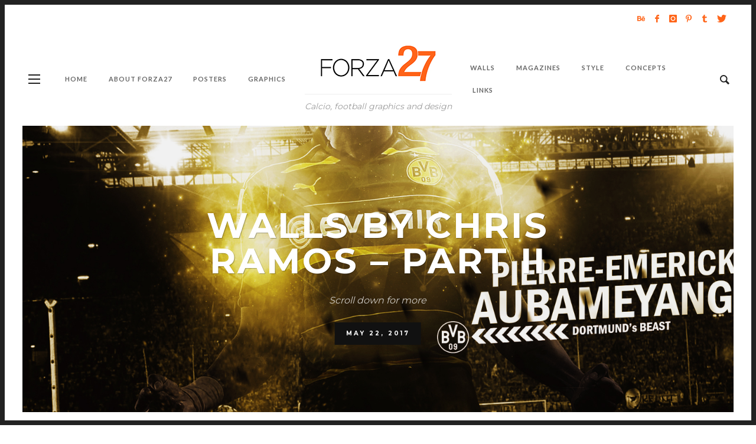

--- FILE ---
content_type: text/html; charset=UTF-8
request_url: http://www.forza27.com/walls-by-chris-ramos-part-ii/
body_size: 105437
content:
<!DOCTYPE html>
<html class="no-js"  itemscope itemtype="https://schema.org/Article"  lang="en-US" prefix="og: http://ogp.me/ns# fb: http://ogp.me/ns/fb#">
	<head>
		<!-- VW Site Meta -->

<meta charset="UTF-8">

<link rel="pingback" href="http://www.forza27.com/xmlrpc.php">

<meta name="viewport" content="width=device-width,initial-scale=1.0,user-scalable=yes">

<!-- End VW Site Meta -->		
		<!-- WP Header -->
		<title>Walls by Chris Ramos – Part II &#8211; Forza27</title>
<meta name='robots' content='max-image-preview:large' />
<link rel='dns-prefetch' href='//stats.wp.com' />
<link rel='dns-prefetch' href='//fonts.googleapis.com' />
<link rel="alternate" type="application/rss+xml" title="Forza27 &raquo; Feed" href="http://www.forza27.com/feed/" />
<link rel="alternate" type="application/rss+xml" title="Forza27 &raquo; Comments Feed" href="http://www.forza27.com/comments/feed/" />
<link rel="alternate" type="application/rss+xml" title="Forza27 &raquo; Walls by Chris Ramos – Part II Comments Feed" href="http://www.forza27.com/walls-by-chris-ramos-part-ii/feed/" />
<link rel="alternate" title="oEmbed (JSON)" type="application/json+oembed" href="http://www.forza27.com/wp-json/oembed/1.0/embed?url=http%3A%2F%2Fwww.forza27.com%2Fwalls-by-chris-ramos-part-ii%2F" />
<link rel="alternate" title="oEmbed (XML)" type="text/xml+oembed" href="http://www.forza27.com/wp-json/oembed/1.0/embed?url=http%3A%2F%2Fwww.forza27.com%2Fwalls-by-chris-ramos-part-ii%2F&#038;format=xml" />
<style id='wp-img-auto-sizes-contain-inline-css' type='text/css'>
img:is([sizes=auto i],[sizes^="auto," i]){contain-intrinsic-size:3000px 1500px}
/*# sourceURL=wp-img-auto-sizes-contain-inline-css */
</style>
<style id='wp-emoji-styles-inline-css' type='text/css'>

	img.wp-smiley, img.emoji {
		display: inline !important;
		border: none !important;
		box-shadow: none !important;
		height: 1em !important;
		width: 1em !important;
		margin: 0 0.07em !important;
		vertical-align: -0.1em !important;
		background: none !important;
		padding: 0 !important;
	}
/*# sourceURL=wp-emoji-styles-inline-css */
</style>
<link rel='stylesheet' id='wp-block-library-css' href='http://www.forza27.com/wp-includes/css/dist/block-library/style.min.css?ver=d8e4960158a31674c1a194a43ef3a38b' type='text/css' media='all' />
<style id='wp-block-heading-inline-css' type='text/css'>
h1:where(.wp-block-heading).has-background,h2:where(.wp-block-heading).has-background,h3:where(.wp-block-heading).has-background,h4:where(.wp-block-heading).has-background,h5:where(.wp-block-heading).has-background,h6:where(.wp-block-heading).has-background{padding:1.25em 2.375em}h1.has-text-align-left[style*=writing-mode]:where([style*=vertical-lr]),h1.has-text-align-right[style*=writing-mode]:where([style*=vertical-rl]),h2.has-text-align-left[style*=writing-mode]:where([style*=vertical-lr]),h2.has-text-align-right[style*=writing-mode]:where([style*=vertical-rl]),h3.has-text-align-left[style*=writing-mode]:where([style*=vertical-lr]),h3.has-text-align-right[style*=writing-mode]:where([style*=vertical-rl]),h4.has-text-align-left[style*=writing-mode]:where([style*=vertical-lr]),h4.has-text-align-right[style*=writing-mode]:where([style*=vertical-rl]),h5.has-text-align-left[style*=writing-mode]:where([style*=vertical-lr]),h5.has-text-align-right[style*=writing-mode]:where([style*=vertical-rl]),h6.has-text-align-left[style*=writing-mode]:where([style*=vertical-lr]),h6.has-text-align-right[style*=writing-mode]:where([style*=vertical-rl]){rotate:180deg}
/*# sourceURL=http://www.forza27.com/wp-includes/blocks/heading/style.min.css */
</style>
<style id='wp-block-latest-posts-inline-css' type='text/css'>
.wp-block-latest-posts{box-sizing:border-box}.wp-block-latest-posts.alignleft{margin-right:2em}.wp-block-latest-posts.alignright{margin-left:2em}.wp-block-latest-posts.wp-block-latest-posts__list{list-style:none}.wp-block-latest-posts.wp-block-latest-posts__list li{clear:both;overflow-wrap:break-word}.wp-block-latest-posts.is-grid{display:flex;flex-wrap:wrap}.wp-block-latest-posts.is-grid li{margin:0 1.25em 1.25em 0;width:100%}@media (min-width:600px){.wp-block-latest-posts.columns-2 li{width:calc(50% - .625em)}.wp-block-latest-posts.columns-2 li:nth-child(2n){margin-right:0}.wp-block-latest-posts.columns-3 li{width:calc(33.33333% - .83333em)}.wp-block-latest-posts.columns-3 li:nth-child(3n){margin-right:0}.wp-block-latest-posts.columns-4 li{width:calc(25% - .9375em)}.wp-block-latest-posts.columns-4 li:nth-child(4n){margin-right:0}.wp-block-latest-posts.columns-5 li{width:calc(20% - 1em)}.wp-block-latest-posts.columns-5 li:nth-child(5n){margin-right:0}.wp-block-latest-posts.columns-6 li{width:calc(16.66667% - 1.04167em)}.wp-block-latest-posts.columns-6 li:nth-child(6n){margin-right:0}}:root :where(.wp-block-latest-posts.is-grid){padding:0}:root :where(.wp-block-latest-posts.wp-block-latest-posts__list){padding-left:0}.wp-block-latest-posts__post-author,.wp-block-latest-posts__post-date{display:block;font-size:.8125em}.wp-block-latest-posts__post-excerpt,.wp-block-latest-posts__post-full-content{margin-bottom:1em;margin-top:.5em}.wp-block-latest-posts__featured-image a{display:inline-block}.wp-block-latest-posts__featured-image img{height:auto;max-width:100%;width:auto}.wp-block-latest-posts__featured-image.alignleft{float:left;margin-right:1em}.wp-block-latest-posts__featured-image.alignright{float:right;margin-left:1em}.wp-block-latest-posts__featured-image.aligncenter{margin-bottom:1em;text-align:center}
/*# sourceURL=http://www.forza27.com/wp-includes/blocks/latest-posts/style.min.css */
</style>
<style id='wp-block-paragraph-inline-css' type='text/css'>
.is-small-text{font-size:.875em}.is-regular-text{font-size:1em}.is-large-text{font-size:2.25em}.is-larger-text{font-size:3em}.has-drop-cap:not(:focus):first-letter{float:left;font-size:8.4em;font-style:normal;font-weight:100;line-height:.68;margin:.05em .1em 0 0;text-transform:uppercase}body.rtl .has-drop-cap:not(:focus):first-letter{float:none;margin-left:.1em}p.has-drop-cap.has-background{overflow:hidden}:root :where(p.has-background){padding:1.25em 2.375em}:where(p.has-text-color:not(.has-link-color)) a{color:inherit}p.has-text-align-left[style*="writing-mode:vertical-lr"],p.has-text-align-right[style*="writing-mode:vertical-rl"]{rotate:180deg}
/*# sourceURL=http://www.forza27.com/wp-includes/blocks/paragraph/style.min.css */
</style>
<style id='global-styles-inline-css' type='text/css'>
:root{--wp--preset--aspect-ratio--square: 1;--wp--preset--aspect-ratio--4-3: 4/3;--wp--preset--aspect-ratio--3-4: 3/4;--wp--preset--aspect-ratio--3-2: 3/2;--wp--preset--aspect-ratio--2-3: 2/3;--wp--preset--aspect-ratio--16-9: 16/9;--wp--preset--aspect-ratio--9-16: 9/16;--wp--preset--color--black: #000000;--wp--preset--color--cyan-bluish-gray: #abb8c3;--wp--preset--color--white: #ffffff;--wp--preset--color--pale-pink: #f78da7;--wp--preset--color--vivid-red: #cf2e2e;--wp--preset--color--luminous-vivid-orange: #ff6900;--wp--preset--color--luminous-vivid-amber: #fcb900;--wp--preset--color--light-green-cyan: #7bdcb5;--wp--preset--color--vivid-green-cyan: #00d084;--wp--preset--color--pale-cyan-blue: #8ed1fc;--wp--preset--color--vivid-cyan-blue: #0693e3;--wp--preset--color--vivid-purple: #9b51e0;--wp--preset--gradient--vivid-cyan-blue-to-vivid-purple: linear-gradient(135deg,rgb(6,147,227) 0%,rgb(155,81,224) 100%);--wp--preset--gradient--light-green-cyan-to-vivid-green-cyan: linear-gradient(135deg,rgb(122,220,180) 0%,rgb(0,208,130) 100%);--wp--preset--gradient--luminous-vivid-amber-to-luminous-vivid-orange: linear-gradient(135deg,rgb(252,185,0) 0%,rgb(255,105,0) 100%);--wp--preset--gradient--luminous-vivid-orange-to-vivid-red: linear-gradient(135deg,rgb(255,105,0) 0%,rgb(207,46,46) 100%);--wp--preset--gradient--very-light-gray-to-cyan-bluish-gray: linear-gradient(135deg,rgb(238,238,238) 0%,rgb(169,184,195) 100%);--wp--preset--gradient--cool-to-warm-spectrum: linear-gradient(135deg,rgb(74,234,220) 0%,rgb(151,120,209) 20%,rgb(207,42,186) 40%,rgb(238,44,130) 60%,rgb(251,105,98) 80%,rgb(254,248,76) 100%);--wp--preset--gradient--blush-light-purple: linear-gradient(135deg,rgb(255,206,236) 0%,rgb(152,150,240) 100%);--wp--preset--gradient--blush-bordeaux: linear-gradient(135deg,rgb(254,205,165) 0%,rgb(254,45,45) 50%,rgb(107,0,62) 100%);--wp--preset--gradient--luminous-dusk: linear-gradient(135deg,rgb(255,203,112) 0%,rgb(199,81,192) 50%,rgb(65,88,208) 100%);--wp--preset--gradient--pale-ocean: linear-gradient(135deg,rgb(255,245,203) 0%,rgb(182,227,212) 50%,rgb(51,167,181) 100%);--wp--preset--gradient--electric-grass: linear-gradient(135deg,rgb(202,248,128) 0%,rgb(113,206,126) 100%);--wp--preset--gradient--midnight: linear-gradient(135deg,rgb(2,3,129) 0%,rgb(40,116,252) 100%);--wp--preset--font-size--small: 13px;--wp--preset--font-size--medium: 20px;--wp--preset--font-size--large: 36px;--wp--preset--font-size--x-large: 42px;--wp--preset--spacing--20: 0.44rem;--wp--preset--spacing--30: 0.67rem;--wp--preset--spacing--40: 1rem;--wp--preset--spacing--50: 1.5rem;--wp--preset--spacing--60: 2.25rem;--wp--preset--spacing--70: 3.38rem;--wp--preset--spacing--80: 5.06rem;--wp--preset--shadow--natural: 6px 6px 9px rgba(0, 0, 0, 0.2);--wp--preset--shadow--deep: 12px 12px 50px rgba(0, 0, 0, 0.4);--wp--preset--shadow--sharp: 6px 6px 0px rgba(0, 0, 0, 0.2);--wp--preset--shadow--outlined: 6px 6px 0px -3px rgb(255, 255, 255), 6px 6px rgb(0, 0, 0);--wp--preset--shadow--crisp: 6px 6px 0px rgb(0, 0, 0);}:where(.is-layout-flex){gap: 0.5em;}:where(.is-layout-grid){gap: 0.5em;}body .is-layout-flex{display: flex;}.is-layout-flex{flex-wrap: wrap;align-items: center;}.is-layout-flex > :is(*, div){margin: 0;}body .is-layout-grid{display: grid;}.is-layout-grid > :is(*, div){margin: 0;}:where(.wp-block-columns.is-layout-flex){gap: 2em;}:where(.wp-block-columns.is-layout-grid){gap: 2em;}:where(.wp-block-post-template.is-layout-flex){gap: 1.25em;}:where(.wp-block-post-template.is-layout-grid){gap: 1.25em;}.has-black-color{color: var(--wp--preset--color--black) !important;}.has-cyan-bluish-gray-color{color: var(--wp--preset--color--cyan-bluish-gray) !important;}.has-white-color{color: var(--wp--preset--color--white) !important;}.has-pale-pink-color{color: var(--wp--preset--color--pale-pink) !important;}.has-vivid-red-color{color: var(--wp--preset--color--vivid-red) !important;}.has-luminous-vivid-orange-color{color: var(--wp--preset--color--luminous-vivid-orange) !important;}.has-luminous-vivid-amber-color{color: var(--wp--preset--color--luminous-vivid-amber) !important;}.has-light-green-cyan-color{color: var(--wp--preset--color--light-green-cyan) !important;}.has-vivid-green-cyan-color{color: var(--wp--preset--color--vivid-green-cyan) !important;}.has-pale-cyan-blue-color{color: var(--wp--preset--color--pale-cyan-blue) !important;}.has-vivid-cyan-blue-color{color: var(--wp--preset--color--vivid-cyan-blue) !important;}.has-vivid-purple-color{color: var(--wp--preset--color--vivid-purple) !important;}.has-black-background-color{background-color: var(--wp--preset--color--black) !important;}.has-cyan-bluish-gray-background-color{background-color: var(--wp--preset--color--cyan-bluish-gray) !important;}.has-white-background-color{background-color: var(--wp--preset--color--white) !important;}.has-pale-pink-background-color{background-color: var(--wp--preset--color--pale-pink) !important;}.has-vivid-red-background-color{background-color: var(--wp--preset--color--vivid-red) !important;}.has-luminous-vivid-orange-background-color{background-color: var(--wp--preset--color--luminous-vivid-orange) !important;}.has-luminous-vivid-amber-background-color{background-color: var(--wp--preset--color--luminous-vivid-amber) !important;}.has-light-green-cyan-background-color{background-color: var(--wp--preset--color--light-green-cyan) !important;}.has-vivid-green-cyan-background-color{background-color: var(--wp--preset--color--vivid-green-cyan) !important;}.has-pale-cyan-blue-background-color{background-color: var(--wp--preset--color--pale-cyan-blue) !important;}.has-vivid-cyan-blue-background-color{background-color: var(--wp--preset--color--vivid-cyan-blue) !important;}.has-vivid-purple-background-color{background-color: var(--wp--preset--color--vivid-purple) !important;}.has-black-border-color{border-color: var(--wp--preset--color--black) !important;}.has-cyan-bluish-gray-border-color{border-color: var(--wp--preset--color--cyan-bluish-gray) !important;}.has-white-border-color{border-color: var(--wp--preset--color--white) !important;}.has-pale-pink-border-color{border-color: var(--wp--preset--color--pale-pink) !important;}.has-vivid-red-border-color{border-color: var(--wp--preset--color--vivid-red) !important;}.has-luminous-vivid-orange-border-color{border-color: var(--wp--preset--color--luminous-vivid-orange) !important;}.has-luminous-vivid-amber-border-color{border-color: var(--wp--preset--color--luminous-vivid-amber) !important;}.has-light-green-cyan-border-color{border-color: var(--wp--preset--color--light-green-cyan) !important;}.has-vivid-green-cyan-border-color{border-color: var(--wp--preset--color--vivid-green-cyan) !important;}.has-pale-cyan-blue-border-color{border-color: var(--wp--preset--color--pale-cyan-blue) !important;}.has-vivid-cyan-blue-border-color{border-color: var(--wp--preset--color--vivid-cyan-blue) !important;}.has-vivid-purple-border-color{border-color: var(--wp--preset--color--vivid-purple) !important;}.has-vivid-cyan-blue-to-vivid-purple-gradient-background{background: var(--wp--preset--gradient--vivid-cyan-blue-to-vivid-purple) !important;}.has-light-green-cyan-to-vivid-green-cyan-gradient-background{background: var(--wp--preset--gradient--light-green-cyan-to-vivid-green-cyan) !important;}.has-luminous-vivid-amber-to-luminous-vivid-orange-gradient-background{background: var(--wp--preset--gradient--luminous-vivid-amber-to-luminous-vivid-orange) !important;}.has-luminous-vivid-orange-to-vivid-red-gradient-background{background: var(--wp--preset--gradient--luminous-vivid-orange-to-vivid-red) !important;}.has-very-light-gray-to-cyan-bluish-gray-gradient-background{background: var(--wp--preset--gradient--very-light-gray-to-cyan-bluish-gray) !important;}.has-cool-to-warm-spectrum-gradient-background{background: var(--wp--preset--gradient--cool-to-warm-spectrum) !important;}.has-blush-light-purple-gradient-background{background: var(--wp--preset--gradient--blush-light-purple) !important;}.has-blush-bordeaux-gradient-background{background: var(--wp--preset--gradient--blush-bordeaux) !important;}.has-luminous-dusk-gradient-background{background: var(--wp--preset--gradient--luminous-dusk) !important;}.has-pale-ocean-gradient-background{background: var(--wp--preset--gradient--pale-ocean) !important;}.has-electric-grass-gradient-background{background: var(--wp--preset--gradient--electric-grass) !important;}.has-midnight-gradient-background{background: var(--wp--preset--gradient--midnight) !important;}.has-small-font-size{font-size: var(--wp--preset--font-size--small) !important;}.has-medium-font-size{font-size: var(--wp--preset--font-size--medium) !important;}.has-large-font-size{font-size: var(--wp--preset--font-size--large) !important;}.has-x-large-font-size{font-size: var(--wp--preset--font-size--x-large) !important;}
/*# sourceURL=global-styles-inline-css */
</style>

<style id='classic-theme-styles-inline-css' type='text/css'>
/*! This file is auto-generated */
.wp-block-button__link{color:#fff;background-color:#32373c;border-radius:9999px;box-shadow:none;text-decoration:none;padding:calc(.667em + 2px) calc(1.333em + 2px);font-size:1.125em}.wp-block-file__button{background:#32373c;color:#fff;text-decoration:none}
/*# sourceURL=/wp-includes/css/classic-themes.min.css */
</style>
<link rel='stylesheet' id='social-icon-css' href='http://www.forza27.com/wp-content/themes/vestre/font-icons/social-icons/css/zocial.css?ver=d8e4960158a31674c1a194a43ef3a38b' type='text/css' media='all' />
<link rel='stylesheet' id='entypo-icon-css' href='http://www.forza27.com/wp-content/themes/vestre/font-icons/entypo/css/entypo.css?ver=d8e4960158a31674c1a194a43ef3a38b' type='text/css' media='all' />
<link rel='stylesheet' id='bootstrap-css' href='http://www.forza27.com/wp-content/themes/vestre/css/bootstrap.css?ver=1.3.0' type='text/css' media='all' />
<link rel='stylesheet' id='slick-css' href='http://www.forza27.com/wp-content/themes/vestre/js/slick/slick.css?ver=1.3.0' type='text/css' media='all' />
<link rel='stylesheet' id='slick-theme-css' href='http://www.forza27.com/wp-content/themes/vestre/js/slick/slick-theme.css?ver=1.3.0' type='text/css' media='all' />
<link rel='stylesheet' id='vestre-css-theme-css' href='http://www.forza27.com/wp-content/themes/vestre/style.css?ver=1.3.0' type='text/css' media='all' />
<style id='vestre-css-theme-inline-css' type='text/css'>

		/* Accent Color */
		h1 em, h2 em, h3 em, h4 em, h5 em, h6 em, .vw-menu-main .current-menu-item .main-menu-link, .vw-side-panel__sub-menu .menu-link:hover, .vw-menu-location-mobile .menu-link:hover, .vw-accordion .ui-state-hover span, .vw-404-text, .woocommerce ul.cart_list li .amount, .woocommerce ul.product_list_widget li .amount {
		  color: #ff6418; }

		.no-touch button:hover, .no-touch input[type="button"]:hover, .no-touch input[type="reset"]:hover, .no-touch input[type="submit"]:hover, .no-touch .woocommerce a.button:hover, .no-touch .woocommerce button.button:hover, .no-touch .woocommerce input.button:hover, .no-touch .woocommerce #respond input#submit:hover, .no-touch .woocommerce-page a.button:hover, .no-touch .woocommerce-page button.button:hover, .no-touch .woocommerce-page input.button:hover, .no-touch .woocommerce-page #respond input#submit:hover, .no-touch .vw-button:hover, .vw-button--accent, .vw-pagination__links .page-numbers:hover, .vw-post-title-box__meta x.vw-post-date, .vw-page-links__link:hover, .vw-scroll-to-top, .vw-post-share-button:hover, .vw-share-button li a:hover, .vw-accordion .ui-icon:before, .vw-content-slider .slick-prev, .vw-content-slider .slick-next, .vw-dropcap-circle, .vw-dropcap-box, .vw-tabs .vw-full-tab.active, .vw-tabs.vw-style-top-tab .vw-tab-title.active, .sk-folding-cube .sk-cube:before, #wp-calendar tbody td:hover, .widget_product_tag_cloud .tagcloud a:hover, .widget_tag_cloud .tagcloud a:hover, .widget #sb_instagram .sbi_follow_btn a, .woocommerce .widget_price_filter .ui-slider .ui-slider-range, .no-touch .woocommerce a.button:hover, .no-touch .woocommerce button.button:hover, .no-touch .woocommerce input.button:hover, .no-touch .woocommerce #respond input#submit:hover, .no-touch .woocommerce a.button.alt:hover, .no-touch .woocommerce button.button.alt:hover, .no-touch .woocommerce input.button.alt:hover, .no-touch .woocommerce #respond input#submit.alt:hover, .woocommerce-cart .wc-proceed-to-checkout a.checkout-button, .vw-cart-button-wrapper .vw-cart-button-count {
		  background-color: #ff6418; }

		.woocommerce .widget_price_filter .ui-slider .ui-slider-handle {
		  border-color: #ff6418; }



		/* Header Font Family */

		.vw-header-font-family {
			font-family: Montserrat;
		}

		.vw-post-box__read-more,
		.vw-title-area__post-meta,
		.vw-post-box--full .vw-post-date,
		.button, input[type="button"], input[type="reset"], input[type="submit"], .vw-button,
		.woocommerce a.button, .woocommerce button.button, .woocommerce input.button, .woocommerce #respond input#submit,
		.woocommerce-page a.button, .woocommerce-page button.button, .woocommerce-page input.button, .woocommerce-page #respond input#submit,
		.widget_tag_cloud a,
		.vw-tab-title {
			font-family: Montserrat;
			font-weight: 700;
			letter-spacing: 3px;
			text-transform: uppercase;
		}
		
		
.vw-bottom-bar .vw-icon-social {
  color: #ff6418;
}
.pp_hoverContainer {
    display: none;
}
/*# sourceURL=vestre-css-theme-inline-css */
</style>
<link rel='stylesheet' id='recent-posts-widget-with-thumbnails-public-style-css' href='http://www.forza27.com/wp-content/plugins/recent-posts-widget-with-thumbnails/public.css?ver=7.1.1' type='text/css' media='all' />
<link rel='stylesheet' id='redux-google-fonts-vestre_options-css' href='http://fonts.googleapis.com/css?family=Montserrat%3A400%2C700%7CLato%3A700&#038;subset=latin&#038;ver=1749635827' type='text/css' media='all' />
<script type="text/javascript" src="http://www.forza27.com/wp-includes/js/jquery/jquery.min.js?ver=3.7.1" id="jquery-core-js"></script>
<script type="text/javascript" src="http://www.forza27.com/wp-includes/js/jquery/jquery-migrate.min.js?ver=3.4.1" id="jquery-migrate-js"></script>
<link rel="https://api.w.org/" href="http://www.forza27.com/wp-json/" /><link rel="alternate" title="JSON" type="application/json" href="http://www.forza27.com/wp-json/wp/v2/posts/20800" /><link rel="EditURI" type="application/rsd+xml" title="RSD" href="http://www.forza27.com/xmlrpc.php?rsd" />

<link rel="canonical" href="http://www.forza27.com/walls-by-chris-ramos-part-ii/" />
<link rel='shortlink' href='http://www.forza27.com/?p=20800' />
                    <!-- Tracking code generated with Global Site Tag Tracking plugin v1.0.2 -->
                    <script async src="https://www.googletagmanager.com/gtag/js?id=UA-40406537-1"></script>
                    <script>
                      window.dataLayer = window.dataLayer || [];
                      function gtag(){dataLayer.push(arguments);}
                      gtag('js', new Date());

                      gtag('config', 'UA-40406537-1');
                    </script>      
                    <!-- / Global Site Tag Tracking plugin -->	<style>img#wpstats{display:none}</style>
		<link rel="shortcut icon" href="/wp-content/uploads/fbrfg/favicon.ico">
<link rel="apple-touch-icon" sizes="57x57" href="/wp-content/uploads/fbrfg/apple-touch-icon-57x57.png">
<link rel="apple-touch-icon" sizes="114x114" href="/wp-content/uploads/fbrfg/apple-touch-icon-114x114.png">
<link rel="apple-touch-icon" sizes="72x72" href="/wp-content/uploads/fbrfg/apple-touch-icon-72x72.png">
<link rel="apple-touch-icon" sizes="144x144" href="/wp-content/uploads/fbrfg/apple-touch-icon-144x144.png">
<link rel="apple-touch-icon" sizes="60x60" href="/wp-content/uploads/fbrfg/apple-touch-icon-60x60.png">
<link rel="apple-touch-icon" sizes="120x120" href="/wp-content/uploads/fbrfg/apple-touch-icon-120x120.png">
<link rel="apple-touch-icon" sizes="76x76" href="/wp-content/uploads/fbrfg/apple-touch-icon-76x76.png">
<link rel="apple-touch-icon" sizes="152x152" href="/wp-content/uploads/fbrfg/apple-touch-icon-152x152.png">
<link rel="icon" type="image/png" href="/wp-content/uploads/fbrfg/favicon-196x196.png" sizes="196x196">
<link rel="icon" type="image/png" href="/wp-content/uploads/fbrfg/favicon-160x160.png" sizes="160x160">
<link rel="icon" type="image/png" href="/wp-content/uploads/fbrfg/favicon-96x96.png" sizes="96x96">
<link rel="icon" type="image/png" href="/wp-content/uploads/fbrfg/favicon-16x16.png" sizes="16x16">
<link rel="icon" type="image/png" href="/wp-content/uploads/fbrfg/favicon-32x32.png" sizes="32x32">
<meta name="msapplication-TileColor" content="#da532c">
<meta name="msapplication-TileImage" content="/wp-content/uploads/fbrfg/mstile-144x144.png">
<meta name="msapplication-config" content="/wp-content/uploads/fbrfg/browserconfig.xml">		<!-- Facebook Integration -->

		<meta property="og:site_name" content="Forza27">

					<meta property="og:title" content="Walls by Chris Ramos – Part II">
			<meta property="og:description" content="New wallpapers by ChrisRamos4, a graphic designer from Serbia. Click on each to see bigger, then ...">
			<meta property="og:url" content="http://www.forza27.com/walls-by-chris-ramos-part-ii/"/>
						<meta property="og:image" content="http://www.forza27.com/wp-content/uploads/2017/05/pierre_emerick_aubameyang_2016_17_wallpaper_by_chrisramos4-daixb1k.jpg" />
						
		
		<!-- End Facebook Integration -->
				<style type="text/css" id="wp-custom-css">
			/*
You can add your own CSS here.

Click the help icon above to learn more.
*/
.pp_hoverContainer {
    display: none;
}		</style>
		<style type="text/css" title="dynamic-css" class="options-output">body{background-color:transparent;}h1, h2, h3, h4, h5, h6, .vw-header-font,#wp-calendar caption,.vw-accordion-header-text,.vw-review-item-title,.vw-previous-link-page, .vw-next-link-page,.vw-quote,blockquote,.woocommerce .onsale,.woocommerce div.product .woocommerce-tabs ul.tabs li a,.woocommerce a.button, .woocommerce button.button, .woocommerce input.button, .woocommerce #respond input#submit,
					.woocommerce a.button.alt, .woocommerce button.button.alt, .woocommerce input.button.alt, .woocommerce #respond input#submit.alt,.woocommerce span.onsale,.widget_shopping_cart_content .mini_cart_item a:nth-child(2){font-family:Montserrat;text-transform:uppercase;letter-spacing:3px;font-weight:700;font-style:normal;color:#ff753a;}h1{font-size:26px;}h2{font-size:22px;}h3{font-size:20px;}h4{font-size:16px;}h5{font-size:14px;}h6{font-size:13px;}body,cite,.vw-quote-cite{font-family:Montserrat,Verdana, Geneva, sans-serif;font-weight:400;font-style:normal;color:#474747;font-size:16px;}.widget-title,.vw-side-panel__menu-title,.comment-reply-title{font-family:Montserrat,Verdana, Geneva, sans-serif;letter-spacing:3px;font-weight:700;font-style:normal;color:#272727;font-size:15px;}.vw-header__logo{margin-top:20px;margin-right:15px;margin-bottom:20px;margin-left:15px;}.vw-site-header__floating{padding-top:11px;padding-bottom:11px;}.vw-top-bar{background:#ffffff;}.vw-top-bar{color:#ff6418;}.vw-menu-main{font-family:Lato;text-transform:uppercase;letter-spacing:1px;font-weight:700;font-style:normal;font-size:11px;}.vw-menu-main .main-menu-item{color:#666;}.vw-menu-main .main-menu-item:hover{color:#ffffff;}.vw-menu-main .main-menu-item:hover{background:#ff6418;}.vw-menu-main .sub-menu-link{color:#222;}.vw-menu-main .sub-menu-link:hover{color:#888888;}.vw-menu-main .sub-menu{background:#ffffff;}.vw-footer{background-color:#333333;}.vw-footer h1,.vw-footer h2,.vw-footer h3,.vw-footer h4,.vw-footer h5,.vw-footer h6{color:#ffffff;}.vw-footer{color:#ffffff;}</style>
<!-- START - Open Graph and Twitter Card Tags 3.3.7 -->
 <!-- Facebook Open Graph -->
  <meta property="og:locale" content="en_US"/>
  <meta property="og:site_name" content="Forza27"/>
  <meta property="og:title" content="Walls by Chris Ramos – Part II"/>
  <meta property="og:url" content="http://www.forza27.com/walls-by-chris-ramos-part-ii/"/>
  <meta property="og:type" content="article"/>
  <meta property="og:description" content="New wallpapers by ChrisRamos4, a graphic designer from Serbia. Click on each to see bigger, then save to desktop."/>
  <meta property="og:image" content="http://www.forza27.com/wp-content/uploads/2017/05/pierre_emerick_aubameyang_2016_17_wallpaper_by_chrisramos4-daixb1k.jpg"/>
  <meta property="og:image:url" content="http://www.forza27.com/wp-content/uploads/2017/05/pierre_emerick_aubameyang_2016_17_wallpaper_by_chrisramos4-daixb1k.jpg"/>
  <meta property="article:published_time" content="2017-05-22T21:07:25+00:00"/>
  <meta property="article:modified_time" content="2017-05-22T21:07:25+00:00" />
  <meta property="og:updated_time" content="2017-05-22T21:07:25+00:00" />
  <meta property="article:section" content="Blog entry"/>
  <meta property="article:section" content="Graphics"/>
  <meta property="article:section" content="Wallpapers"/>
  <meta property="article:author" content="https://www.facebook.com/Forza27-1672954709649850/"/>
  <meta property="article:publisher" content="https://www.facebook.com/Forza27.com1/"/>
 <!-- Google+ / Schema.org -->
  <meta itemprop="name" content="Walls by Chris Ramos – Part II"/>
  <meta itemprop="headline" content="Walls by Chris Ramos – Part II"/>
  <meta itemprop="description" content="New wallpapers by ChrisRamos4, a graphic designer from Serbia. Click on each to see bigger, then save to desktop."/>
  <meta itemprop="image" content="http://www.forza27.com/wp-content/uploads/2017/05/pierre_emerick_aubameyang_2016_17_wallpaper_by_chrisramos4-daixb1k.jpg"/>
  <meta itemprop="datePublished" content="2017-05-22"/>
  <meta itemprop="dateModified" content="2017-05-22T21:07:25+00:00" />
  <meta itemprop="author" content="Ed Moynihan"/>
  <!--<meta itemprop="publisher" content="Forza27"/>--> <!-- To solve: The attribute publisher.itemtype has an invalid value -->
 <!-- Twitter Cards -->
  <meta name="twitter:title" content="Walls by Chris Ramos – Part II"/>
  <meta name="twitter:url" content="http://www.forza27.com/walls-by-chris-ramos-part-ii/"/>
  <meta name="twitter:description" content="New wallpapers by ChrisRamos4, a graphic designer from Serbia. Click on each to see bigger, then save to desktop."/>
  <meta name="twitter:image" content="http://www.forza27.com/wp-content/uploads/2017/05/pierre_emerick_aubameyang_2016_17_wallpaper_by_chrisramos4-daixb1k.jpg"/>
  <meta name="twitter:card" content="summary_large_image"/>
 <!-- SEO -->
 <!-- Misc. tags -->
 <!-- is_singular -->
<!-- END - Open Graph and Twitter Card Tags 3.3.7 -->
	
		<!-- End WP Header -->

	<style id='jetpack-block-tiled-gallery-inline-css' type='text/css'>
.wp-block-jetpack-tiled-gallery .is-style-circle .tiled-gallery__item img,.wp-block-jetpack-tiled-gallery.is-style-circle .tiled-gallery__item img{border-radius:50%}.wp-block-jetpack-tiled-gallery .is-style-circle .tiled-gallery__row,.wp-block-jetpack-tiled-gallery .is-style-square .tiled-gallery__row,.wp-block-jetpack-tiled-gallery.is-style-circle .tiled-gallery__row,.wp-block-jetpack-tiled-gallery.is-style-square .tiled-gallery__row{flex-grow:1;width:100%}.wp-block-jetpack-tiled-gallery .is-style-circle .tiled-gallery__row.columns-1 .tiled-gallery__col,.wp-block-jetpack-tiled-gallery .is-style-square .tiled-gallery__row.columns-1 .tiled-gallery__col,.wp-block-jetpack-tiled-gallery.is-style-circle .tiled-gallery__row.columns-1 .tiled-gallery__col,.wp-block-jetpack-tiled-gallery.is-style-square .tiled-gallery__row.columns-1 .tiled-gallery__col{width:100%}.wp-block-jetpack-tiled-gallery .is-style-circle .tiled-gallery__row.columns-2 .tiled-gallery__col,.wp-block-jetpack-tiled-gallery .is-style-square .tiled-gallery__row.columns-2 .tiled-gallery__col,.wp-block-jetpack-tiled-gallery.is-style-circle .tiled-gallery__row.columns-2 .tiled-gallery__col,.wp-block-jetpack-tiled-gallery.is-style-square .tiled-gallery__row.columns-2 .tiled-gallery__col{width:calc(50% - 2px)}.wp-block-jetpack-tiled-gallery .is-style-circle .tiled-gallery__row.columns-3 .tiled-gallery__col,.wp-block-jetpack-tiled-gallery .is-style-square .tiled-gallery__row.columns-3 .tiled-gallery__col,.wp-block-jetpack-tiled-gallery.is-style-circle .tiled-gallery__row.columns-3 .tiled-gallery__col,.wp-block-jetpack-tiled-gallery.is-style-square .tiled-gallery__row.columns-3 .tiled-gallery__col{width:calc(33.33333% - 2.66667px)}.wp-block-jetpack-tiled-gallery .is-style-circle .tiled-gallery__row.columns-4 .tiled-gallery__col,.wp-block-jetpack-tiled-gallery .is-style-square .tiled-gallery__row.columns-4 .tiled-gallery__col,.wp-block-jetpack-tiled-gallery.is-style-circle .tiled-gallery__row.columns-4 .tiled-gallery__col,.wp-block-jetpack-tiled-gallery.is-style-square .tiled-gallery__row.columns-4 .tiled-gallery__col{width:calc(25% - 3px)}.wp-block-jetpack-tiled-gallery .is-style-circle .tiled-gallery__row.columns-5 .tiled-gallery__col,.wp-block-jetpack-tiled-gallery .is-style-square .tiled-gallery__row.columns-5 .tiled-gallery__col,.wp-block-jetpack-tiled-gallery.is-style-circle .tiled-gallery__row.columns-5 .tiled-gallery__col,.wp-block-jetpack-tiled-gallery.is-style-square .tiled-gallery__row.columns-5 .tiled-gallery__col{width:calc(20% - 3.2px)}.wp-block-jetpack-tiled-gallery .is-style-circle .tiled-gallery__row.columns-6 .tiled-gallery__col,.wp-block-jetpack-tiled-gallery .is-style-square .tiled-gallery__row.columns-6 .tiled-gallery__col,.wp-block-jetpack-tiled-gallery.is-style-circle .tiled-gallery__row.columns-6 .tiled-gallery__col,.wp-block-jetpack-tiled-gallery.is-style-square .tiled-gallery__row.columns-6 .tiled-gallery__col{width:calc(16.66667% - 3.33333px)}.wp-block-jetpack-tiled-gallery .is-style-circle .tiled-gallery__row.columns-7 .tiled-gallery__col,.wp-block-jetpack-tiled-gallery .is-style-square .tiled-gallery__row.columns-7 .tiled-gallery__col,.wp-block-jetpack-tiled-gallery.is-style-circle .tiled-gallery__row.columns-7 .tiled-gallery__col,.wp-block-jetpack-tiled-gallery.is-style-square .tiled-gallery__row.columns-7 .tiled-gallery__col{width:calc(14.28571% - 3.42857px)}.wp-block-jetpack-tiled-gallery .is-style-circle .tiled-gallery__row.columns-8 .tiled-gallery__col,.wp-block-jetpack-tiled-gallery .is-style-square .tiled-gallery__row.columns-8 .tiled-gallery__col,.wp-block-jetpack-tiled-gallery.is-style-circle .tiled-gallery__row.columns-8 .tiled-gallery__col,.wp-block-jetpack-tiled-gallery.is-style-square .tiled-gallery__row.columns-8 .tiled-gallery__col{width:calc(12.5% - 3.5px)}.wp-block-jetpack-tiled-gallery .is-style-circle .tiled-gallery__row.columns-9 .tiled-gallery__col,.wp-block-jetpack-tiled-gallery .is-style-square .tiled-gallery__row.columns-9 .tiled-gallery__col,.wp-block-jetpack-tiled-gallery.is-style-circle .tiled-gallery__row.columns-9 .tiled-gallery__col,.wp-block-jetpack-tiled-gallery.is-style-square .tiled-gallery__row.columns-9 .tiled-gallery__col{width:calc(11.11111% - 3.55556px)}.wp-block-jetpack-tiled-gallery .is-style-circle .tiled-gallery__row.columns-10 .tiled-gallery__col,.wp-block-jetpack-tiled-gallery .is-style-square .tiled-gallery__row.columns-10 .tiled-gallery__col,.wp-block-jetpack-tiled-gallery.is-style-circle .tiled-gallery__row.columns-10 .tiled-gallery__col,.wp-block-jetpack-tiled-gallery.is-style-square .tiled-gallery__row.columns-10 .tiled-gallery__col{width:calc(10% - 3.6px)}.wp-block-jetpack-tiled-gallery .is-style-circle .tiled-gallery__row.columns-11 .tiled-gallery__col,.wp-block-jetpack-tiled-gallery .is-style-square .tiled-gallery__row.columns-11 .tiled-gallery__col,.wp-block-jetpack-tiled-gallery.is-style-circle .tiled-gallery__row.columns-11 .tiled-gallery__col,.wp-block-jetpack-tiled-gallery.is-style-square .tiled-gallery__row.columns-11 .tiled-gallery__col{width:calc(9.09091% - 3.63636px)}.wp-block-jetpack-tiled-gallery .is-style-circle .tiled-gallery__row.columns-12 .tiled-gallery__col,.wp-block-jetpack-tiled-gallery .is-style-square .tiled-gallery__row.columns-12 .tiled-gallery__col,.wp-block-jetpack-tiled-gallery.is-style-circle .tiled-gallery__row.columns-12 .tiled-gallery__col,.wp-block-jetpack-tiled-gallery.is-style-square .tiled-gallery__row.columns-12 .tiled-gallery__col{width:calc(8.33333% - 3.66667px)}.wp-block-jetpack-tiled-gallery .is-style-circle .tiled-gallery__row.columns-13 .tiled-gallery__col,.wp-block-jetpack-tiled-gallery .is-style-square .tiled-gallery__row.columns-13 .tiled-gallery__col,.wp-block-jetpack-tiled-gallery.is-style-circle .tiled-gallery__row.columns-13 .tiled-gallery__col,.wp-block-jetpack-tiled-gallery.is-style-square .tiled-gallery__row.columns-13 .tiled-gallery__col{width:calc(7.69231% - 3.69231px)}.wp-block-jetpack-tiled-gallery .is-style-circle .tiled-gallery__row.columns-14 .tiled-gallery__col,.wp-block-jetpack-tiled-gallery .is-style-square .tiled-gallery__row.columns-14 .tiled-gallery__col,.wp-block-jetpack-tiled-gallery.is-style-circle .tiled-gallery__row.columns-14 .tiled-gallery__col,.wp-block-jetpack-tiled-gallery.is-style-square .tiled-gallery__row.columns-14 .tiled-gallery__col{width:calc(7.14286% - 3.71429px)}.wp-block-jetpack-tiled-gallery .is-style-circle .tiled-gallery__row.columns-15 .tiled-gallery__col,.wp-block-jetpack-tiled-gallery .is-style-square .tiled-gallery__row.columns-15 .tiled-gallery__col,.wp-block-jetpack-tiled-gallery.is-style-circle .tiled-gallery__row.columns-15 .tiled-gallery__col,.wp-block-jetpack-tiled-gallery.is-style-square .tiled-gallery__row.columns-15 .tiled-gallery__col{width:calc(6.66667% - 3.73333px)}.wp-block-jetpack-tiled-gallery .is-style-circle .tiled-gallery__row.columns-16 .tiled-gallery__col,.wp-block-jetpack-tiled-gallery .is-style-square .tiled-gallery__row.columns-16 .tiled-gallery__col,.wp-block-jetpack-tiled-gallery.is-style-circle .tiled-gallery__row.columns-16 .tiled-gallery__col,.wp-block-jetpack-tiled-gallery.is-style-square .tiled-gallery__row.columns-16 .tiled-gallery__col{width:calc(6.25% - 3.75px)}.wp-block-jetpack-tiled-gallery .is-style-circle .tiled-gallery__row.columns-17 .tiled-gallery__col,.wp-block-jetpack-tiled-gallery .is-style-square .tiled-gallery__row.columns-17 .tiled-gallery__col,.wp-block-jetpack-tiled-gallery.is-style-circle .tiled-gallery__row.columns-17 .tiled-gallery__col,.wp-block-jetpack-tiled-gallery.is-style-square .tiled-gallery__row.columns-17 .tiled-gallery__col{width:calc(5.88235% - 3.76471px)}.wp-block-jetpack-tiled-gallery .is-style-circle .tiled-gallery__row.columns-18 .tiled-gallery__col,.wp-block-jetpack-tiled-gallery .is-style-square .tiled-gallery__row.columns-18 .tiled-gallery__col,.wp-block-jetpack-tiled-gallery.is-style-circle .tiled-gallery__row.columns-18 .tiled-gallery__col,.wp-block-jetpack-tiled-gallery.is-style-square .tiled-gallery__row.columns-18 .tiled-gallery__col{width:calc(5.55556% - 3.77778px)}.wp-block-jetpack-tiled-gallery .is-style-circle .tiled-gallery__row.columns-19 .tiled-gallery__col,.wp-block-jetpack-tiled-gallery .is-style-square .tiled-gallery__row.columns-19 .tiled-gallery__col,.wp-block-jetpack-tiled-gallery.is-style-circle .tiled-gallery__row.columns-19 .tiled-gallery__col,.wp-block-jetpack-tiled-gallery.is-style-square .tiled-gallery__row.columns-19 .tiled-gallery__col{width:calc(5.26316% - 3.78947px)}.wp-block-jetpack-tiled-gallery .is-style-circle .tiled-gallery__row.columns-20 .tiled-gallery__col,.wp-block-jetpack-tiled-gallery .is-style-square .tiled-gallery__row.columns-20 .tiled-gallery__col,.wp-block-jetpack-tiled-gallery.is-style-circle .tiled-gallery__row.columns-20 .tiled-gallery__col,.wp-block-jetpack-tiled-gallery.is-style-square .tiled-gallery__row.columns-20 .tiled-gallery__col{width:calc(5% - 3.8px)}.wp-block-jetpack-tiled-gallery .is-style-circle .tiled-gallery__item img,.wp-block-jetpack-tiled-gallery .is-style-square .tiled-gallery__item img,.wp-block-jetpack-tiled-gallery.is-style-circle .tiled-gallery__item img,.wp-block-jetpack-tiled-gallery.is-style-square .tiled-gallery__item img{aspect-ratio:1}.wp-block-jetpack-tiled-gallery .is-style-columns .tiled-gallery__item,.wp-block-jetpack-tiled-gallery .is-style-rectangular .tiled-gallery__item,.wp-block-jetpack-tiled-gallery.is-style-columns .tiled-gallery__item,.wp-block-jetpack-tiled-gallery.is-style-rectangular .tiled-gallery__item{display:flex}.wp-block-jetpack-tiled-gallery .has-rounded-corners-1 .tiled-gallery__item img{border-radius:1px}.wp-block-jetpack-tiled-gallery .has-rounded-corners-2 .tiled-gallery__item img{border-radius:2px}.wp-block-jetpack-tiled-gallery .has-rounded-corners-3 .tiled-gallery__item img{border-radius:3px}.wp-block-jetpack-tiled-gallery .has-rounded-corners-4 .tiled-gallery__item img{border-radius:4px}.wp-block-jetpack-tiled-gallery .has-rounded-corners-5 .tiled-gallery__item img{border-radius:5px}.wp-block-jetpack-tiled-gallery .has-rounded-corners-6 .tiled-gallery__item img{border-radius:6px}.wp-block-jetpack-tiled-gallery .has-rounded-corners-7 .tiled-gallery__item img{border-radius:7px}.wp-block-jetpack-tiled-gallery .has-rounded-corners-8 .tiled-gallery__item img{border-radius:8px}.wp-block-jetpack-tiled-gallery .has-rounded-corners-9 .tiled-gallery__item img{border-radius:9px}.wp-block-jetpack-tiled-gallery .has-rounded-corners-10 .tiled-gallery__item img{border-radius:10px}.wp-block-jetpack-tiled-gallery .has-rounded-corners-11 .tiled-gallery__item img{border-radius:11px}.wp-block-jetpack-tiled-gallery .has-rounded-corners-12 .tiled-gallery__item img{border-radius:12px}.wp-block-jetpack-tiled-gallery .has-rounded-corners-13 .tiled-gallery__item img{border-radius:13px}.wp-block-jetpack-tiled-gallery .has-rounded-corners-14 .tiled-gallery__item img{border-radius:14px}.wp-block-jetpack-tiled-gallery .has-rounded-corners-15 .tiled-gallery__item img{border-radius:15px}.wp-block-jetpack-tiled-gallery .has-rounded-corners-16 .tiled-gallery__item img{border-radius:16px}.wp-block-jetpack-tiled-gallery .has-rounded-corners-17 .tiled-gallery__item img{border-radius:17px}.wp-block-jetpack-tiled-gallery .has-rounded-corners-18 .tiled-gallery__item img{border-radius:18px}.wp-block-jetpack-tiled-gallery .has-rounded-corners-19 .tiled-gallery__item img{border-radius:19px}.wp-block-jetpack-tiled-gallery .has-rounded-corners-20 .tiled-gallery__item img{border-radius:20px}.tiled-gallery__gallery{display:flex;flex-wrap:wrap;padding:0;width:100%}.tiled-gallery__row{display:flex;flex-direction:row;justify-content:center;margin:0;width:100%}.tiled-gallery__row+.tiled-gallery__row{margin-top:4px}.tiled-gallery__col{display:flex;flex-direction:column;justify-content:center;margin:0}.tiled-gallery__col+.tiled-gallery__col{margin-inline-start:4px}.tiled-gallery__item{flex-grow:1;justify-content:center;margin:0;overflow:hidden;padding:0;position:relative}.tiled-gallery__item.filter__black-and-white{filter:grayscale(100%)}.tiled-gallery__item.filter__sepia{filter:sepia(100%)}.tiled-gallery__item.filter__1977{filter:contrast(1.1) brightness(1.1) saturate(1.3);position:relative}.tiled-gallery__item.filter__1977 img{width:100%;z-index:1}.tiled-gallery__item.filter__1977:before{z-index:2}.tiled-gallery__item.filter__1977:after,.tiled-gallery__item.filter__1977:before{content:"";display:block;height:100%;left:0;pointer-events:none;position:absolute;top:0;width:100%}.tiled-gallery__item.filter__1977:after{background:#f36abc4d;mix-blend-mode:screen;z-index:3}.tiled-gallery__item.filter__clarendon{filter:contrast(1.2) saturate(1.35);position:relative}.tiled-gallery__item.filter__clarendon img{width:100%;z-index:1}.tiled-gallery__item.filter__clarendon:before{z-index:2}.tiled-gallery__item.filter__clarendon:after,.tiled-gallery__item.filter__clarendon:before{content:"";display:block;height:100%;left:0;pointer-events:none;position:absolute;top:0;width:100%}.tiled-gallery__item.filter__clarendon:after{z-index:3}.tiled-gallery__item.filter__clarendon:before{background:#7fbbe333;mix-blend-mode:overlay}.tiled-gallery__item.filter__gingham{filter:brightness(1.05) hue-rotate(-10deg);position:relative}.tiled-gallery__item.filter__gingham img{width:100%;z-index:1}.tiled-gallery__item.filter__gingham:before{z-index:2}.tiled-gallery__item.filter__gingham:after,.tiled-gallery__item.filter__gingham:before{content:"";display:block;height:100%;left:0;pointer-events:none;position:absolute;top:0;width:100%}.tiled-gallery__item.filter__gingham:after{background:#e6e6fa;mix-blend-mode:soft-light;z-index:3}.tiled-gallery__item+.tiled-gallery__item{margin-top:4px}.tiled-gallery__item:focus-within{box-shadow:0 0 0 2px #3858e9;overflow:visible}.tiled-gallery__item>img{background-color:#0000001a}.tiled-gallery__item>a,.tiled-gallery__item>a>img,.tiled-gallery__item>img{display:block;height:auto;margin:0;max-width:100%;object-fit:cover;object-position:center;padding:0;width:100%}.is-email .tiled-gallery__gallery{display:block}
/*# sourceURL=http://www.forza27.com/wp-content/plugins/jetpack/_inc/blocks/tiled-gallery/view.css?minify=false */
</style>
<link rel='stylesheet' id='rpwe-style-css' href='http://www.forza27.com/wp-content/plugins/recent-posts-widget-extended/assets/css/rpwe-frontend.css?ver=2.0.2' type='text/css' media='all' />
</head>
	<body id="site-top" class="wp-singular post-template-default single single-post postid-20800 single-format-standard wp-theme-vestre vw-site-enable-frame">

		<!-- Site Wrapper -->
		<div class="vw-site">
			<div class="vw-viewport  vw-viewport--full-height">

				<!-- Top Bar: Default -->
<div class="vw-top-bar vw-top-bar--default">

	<div class="vw-top-bar__inner clearfix">

		<div class="vw-top-bar__placeholder vw-top-bar__placeholder--left">
					</div>
		
		<div class="vw-top-bar__placeholder vw-top-bar__placeholder--right">
			<span class="vw-site-social-links">		<a class="vw-icon-social vw-icon-entypo-behance vw-icon-social--medium" rel="author" href="https://www.behance.net/edmundmoynihan" title="Behance" target="_blank">
			<i class="vw-icon icon-entypo-behance"></i>
		</a>
				<a class="vw-icon-social vw-icon-social-facebook vw-icon-social--medium" rel="author" href="https://www.facebook.com/Forza27.com1/" title="Facebook" target="_blank">
			<i class="vw-icon icon-social-facebook"></i>
		</a>
				<a class="vw-icon-social vw-icon-social-instagram vw-icon-social--medium" rel="author" href="https://www.instagram.com/edmoynihan/" title="Instagram" target="_blank">
			<i class="vw-icon icon-social-instagram"></i>
		</a>
				<a class="vw-icon-social vw-icon-social-pinterest vw-icon-social--medium" rel="author" href="https://www.pinterest.com/edmoynihan/" title="Pinterest" target="_blank">
			<i class="vw-icon icon-social-pinterest"></i>
		</a>
				<a class="vw-icon-social vw-icon-social-tumblr vw-icon-social--medium" rel="author" href="http://curva27.tumblr.com" title="Tumblr" target="_blank">
			<i class="vw-icon icon-social-tumblr"></i>
		</a>
				<a class="vw-icon-social vw-icon-social-twitter vw-icon-social--medium" rel="author" href="https://twitter.com/Forza27_RS" title="Twitter" target="_blank">
			<i class="vw-icon icon-social-twitter"></i>
		</a>
		</span>		</div>

	</div>

</div>
<!-- End Top Bar -->
				<!-- Site Header : Thin -->
<header class="vw-header vw-header--thin"  itemscope itemtype="https://schema.org/WPHeader" >
	
		<div class="vw-header__inner">

			<div class="vw-header__main-menu vw-header__main-menu--left">
				<!-- Main Menu -->
<nav class="vw-menu-main"  itemscope itemtype="https://schema.org/SiteNavigationElement" >
	<div class="vw-menu-main__inner">

		<ul id="menu-menu-left1" class="vw-menu vw-menu-type-mega"><li class="nav-menu-item-19112 main-menu-item  menu-item-even menu-item-depth-0 menu-item menu-item-type-post_type menu-item-object-page menu-item-home vw-mega-menu vw-mega-menu--classic"><a  href="http://www.forza27.com/" class="menu-link main-menu-link"  itemprop="url"  ><span>Home</span></a></li>
<li class="nav-menu-item-19077 main-menu-item  menu-item-even menu-item-depth-0 menu-item menu-item-type-post_type menu-item-object-page vw-mega-menu vw-mega-menu--classic"><a  href="http://www.forza27.com/about/" class="menu-link main-menu-link"  itemprop="url"  ><span>About Forza27</span></a></li>
<li class="nav-menu-item-19120 main-menu-item  menu-item-even menu-item-depth-0 menu-item menu-item-type-post_type menu-item-object-page vw-mega-menu vw-mega-menu--classic"><a  href="http://www.forza27.com/posters/" class="menu-link main-menu-link"  itemprop="url"  ><span>Posters</span></a></li>
<li class="nav-menu-item-19117 main-menu-item  menu-item-even menu-item-depth-0 menu-item menu-item-type-post_type menu-item-object-page vw-mega-menu vw-mega-menu--classic"><a  href="http://www.forza27.com/graphics/" class="menu-link main-menu-link"  itemprop="url"  ><span>Graphics</span></a></li>
 </ul>			
	</div>
</nav>
<!-- End Main Menu -->			</div>

			<div class="vw-header__logo">
				
				
<!-- Logo -->
<div class="vw-logo"  itemscope itemtype="https://schema.org/Organization" >
	
	<a class="vw-logo__link" href="http://www.forza27.com/"  itemprop="url" >

		
			<img class="vw-logo__image" src="http://www.forza27.com/wp-content/uploads/2017/01/Forza27logo_17S-1.jpg" srcset="http://www.forza27.com/wp-content/uploads/2017/01/Forza27logo_17D.jpg 2x" width="200" height="64" alt="Forza27"  itemprop="logo" >

		
					<p class="vw-logo__tagline"  itemprop="description" >Calcio, football graphics and design</p>
					
	</a>

</div>
<!-- End Logo -->
				<div class="vw-mobile-nav-button">
	<div class="vw-hamburger-icon"></div>
</div>

				
							<div class="vw-instant-search">
				<a class="vw-instant-search__button" href="http://www.forza27.com/search/"><i class="vw-icon icon-entypo-search"></i></a>
			</div>
		
			</div>
			
			<div class="vw-header__main-menu vw-header__main-menu--right">
				<!-- Main Menu Right -->
<nav class="vw-menu-main vw-menu-main--right"  itemscope itemtype="https://schema.org/SiteNavigationElement" >
	<div class="vw-menu-main__inner">

		<ul id="menu-menu-right1" class="vw-menu vw-menu-type-mega"><li class="nav-menu-item-23119 main-menu-item  menu-item-even menu-item-depth-0 menu-item menu-item-type-post_type menu-item-object-page vw-mega-menu vw-mega-menu--classic"><a  href="http://www.forza27.com/wallpapers/" class="menu-link main-menu-link"  itemprop="url"  ><span>Walls</span></a></li>
<li class="nav-menu-item-19109 main-menu-item  menu-item-even menu-item-depth-0 menu-item menu-item-type-post_type menu-item-object-page vw-mega-menu vw-mega-menu--classic"><a  href="http://www.forza27.com/magazines/" class="menu-link main-menu-link"  itemprop="url"  ><span>Magazines</span></a></li>
<li class="nav-menu-item-19130 main-menu-item  menu-item-even menu-item-depth-0 menu-item menu-item-type-post_type menu-item-object-page vw-mega-menu vw-mega-menu--classic"><a  href="http://www.forza27.com/style/" class="menu-link main-menu-link"  itemprop="url"  ><span>Style</span></a></li>
<li class="nav-menu-item-30410 main-menu-item  menu-item-even menu-item-depth-0 menu-item menu-item-type-post_type menu-item-object-page vw-mega-menu vw-mega-menu--classic"><a  href="http://www.forza27.com/concepts/" class="menu-link main-menu-link"  itemprop="url"  ><span>Concepts</span></a></li>
<li class="nav-menu-item-19085 main-menu-item  menu-item-even menu-item-depth-0 menu-item menu-item-type-post_type menu-item-object-page vw-mega-menu vw-mega-menu--classic"><a  href="http://www.forza27.com/links/" class="menu-link main-menu-link"  itemprop="url"  ><span>Links</span></a></li>
 </ul>			
	</div>
</nav>
<!-- End Main Menu -->			</div>

		</div>

</header>
<!-- End Site Header : Left Logo -->				
				
<div class="vw-title-area  vw-title-area--has-bg">
	
	<div class="vw-title-area__background"></div>


	<div class="vw-title-area__inner">
		
		<div class="vw-title-area__box">
							<h1 class="vw-title-area__title">Walls by Chris Ramos – Part II</h1>
							<div class="vw-title-area__subtitle"><span>Scroll down for more</span></div>
			
				<div class="vw-title-area__post-meta">
					<span class="vw-post-date updated"><time  itemprop="datePublished"  datetime="2017-05-22T21:07:25+00:00">May 22, 2017</time></span>				</div>

					</div>
	</div>
	
</div>


				
			</div>
<div class="vw-content-area clearfix vw-content-area--right-sidebar">
	<div class="container">
		<div class="row">

			<main class="vw-content-main">

				
					
					
						<article class="vw-main-post post-20800 post type-post status-publish format-standard has-post-thumbnail hentry category-blog-entry category-graphics category-wallpapers tag-bale tag-bonaventura tag-hazard tag-iturbe tag-pjaca tag-vidal">

							
															
							<div class="vw-post-content clearfix"  itemprop="articleBody" ><p>New wallpapers by <strong><a href="http://chrisramos4.deviantart.com/" target="_blank" rel="noopener noreferrer">ChrisRamos4</a></strong>, a graphic designer from Serbia. Click on each to see bigger, then save to desktop.</p>
		<div class="vw-portfolio-meta">
			<div class="vw-portfolio-meta__inner">
				<strong>Designer</strong>: ChrisRamos4 <strong>Web</strong>: <a href="http://chrisramos4.deviantart.com">DeviantArt.com</a> <strong>Social</strong>: <a href="https://www.instagram.com/chrisrgfx4_01/">chrisrgfx4_01</a>			</div>
		</div>
		
<p>&nbsp;</p>

<div class="vw-gallery vw-flex-grid vw-flex-grid--medium-gap  vw-gallery--grid-5 vw-flex-grid--sm-2">

			<div class="vw-gallery__item vw-flex-grid__item">
		
			<figure>
				<div class="vw-gallery__thumbnail" style="position: relative; overflow: hidden; ">
					<img fetchpriority="high" decoding="async" width="1080" height="585" src="http://www.forza27.com/wp-content/uploads/2017/05/arturo_vidal_2016_17_wallpaper_by_chrisramos4-da3vz8h-1080x585.jpg" class="attachment-vestre_full_thumbnail size-vestre_full_thumbnail" alt="" itemprop="image" />
					<div class="vw-gallery__overlay">
						<div class="vw-gallery__icons">
							<a class="vw-gallery__zoom" href="http://www.forza27.com/wp-content/uploads/2017/05/arturo_vidal_2016_17_wallpaper_by_chrisramos4-da3vz8h.jpg" title="arturo_vidal_2016_17_wallpaper_by_chrisramos4-da3vz8h"><i class="vw-icon icon-entypo-search"></i></a>
							<a class="vw-gallery__view" href="http://www.forza27.com/walls-by-chris-ramos-part-ii/arturo_vidal_2016_17_wallpaper_by_chrisramos4-da3vz8h-2/"><i class="vw-icon icon-entypo-link"></i></a>

							
						</div>
					</div>
				</div>

				
				
			</figure>
		</div>
			<div class="vw-gallery__item vw-flex-grid__item">
		
			<figure>
				<div class="vw-gallery__thumbnail" style="position: relative; overflow: hidden; ">
					<img decoding="async" width="525" height="394" src="http://www.forza27.com/wp-content/uploads/2017/05/marko_pjaca_2016_17_wallpaper_by_chrisramos4-dah6a7g-525x394.jpg" class="attachment-vestre_thumbnail_one_half size-vestre_thumbnail_one_half" alt="" srcset="http://www.forza27.com/wp-content/uploads/2017/05/marko_pjaca_2016_17_wallpaper_by_chrisramos4-dah6a7g-525x394.jpg 525w, http://www.forza27.com/wp-content/uploads/2017/05/marko_pjaca_2016_17_wallpaper_by_chrisramos4-dah6a7g-415x311.jpg 415w, http://www.forza27.com/wp-content/uploads/2017/05/marko_pjaca_2016_17_wallpaper_by_chrisramos4-dah6a7g-860x645.jpg 860w" sizes="(max-width: 525px) 100vw, 525px" itemprop="image" />
					<div class="vw-gallery__overlay">
						<div class="vw-gallery__icons">
							<a class="vw-gallery__zoom" href="http://www.forza27.com/wp-content/uploads/2017/05/marko_pjaca_2016_17_wallpaper_by_chrisramos4-dah6a7g.jpg" title="marko_pjaca_2016_17_wallpaper_by_chrisramos4-dah6a7g"><i class="vw-icon icon-entypo-search"></i></a>
							<a class="vw-gallery__view" href="http://www.forza27.com/walls-by-chris-ramos-part-ii/marko_pjaca_2016_17_wallpaper_by_chrisramos4-dah6a7g/"><i class="vw-icon icon-entypo-link"></i></a>

							
						</div>
					</div>
				</div>

				
				
			</figure>
		</div>
			<div class="vw-gallery__item vw-flex-grid__item">
		
			<figure>
				<div class="vw-gallery__thumbnail" style="position: relative; overflow: hidden; ">
					<img decoding="async" width="525" height="394" src="http://www.forza27.com/wp-content/uploads/2017/05/juan_manuel_iturbe_2016_17_wallpaper_by_chrisramos4-daycfei-525x394.jpg" class="attachment-vestre_thumbnail_one_half size-vestre_thumbnail_one_half" alt="" srcset="http://www.forza27.com/wp-content/uploads/2017/05/juan_manuel_iturbe_2016_17_wallpaper_by_chrisramos4-daycfei-525x394.jpg 525w, http://www.forza27.com/wp-content/uploads/2017/05/juan_manuel_iturbe_2016_17_wallpaper_by_chrisramos4-daycfei-415x311.jpg 415w, http://www.forza27.com/wp-content/uploads/2017/05/juan_manuel_iturbe_2016_17_wallpaper_by_chrisramos4-daycfei-860x645.jpg 860w" sizes="(max-width: 525px) 100vw, 525px" itemprop="image" />
					<div class="vw-gallery__overlay">
						<div class="vw-gallery__icons">
							<a class="vw-gallery__zoom" href="http://www.forza27.com/wp-content/uploads/2017/05/juan_manuel_iturbe_2016_17_wallpaper_by_chrisramos4-daycfei.jpg" title="juan_manuel_iturbe_2016_17_wallpaper_by_chrisramos4-daycfei"><i class="vw-icon icon-entypo-search"></i></a>
							<a class="vw-gallery__view" href="http://www.forza27.com/walls-by-chris-ramos-part-ii/juan_manuel_iturbe_2016_17_wallpaper_by_chrisramos4-daycfei/"><i class="vw-icon icon-entypo-link"></i></a>

							
						</div>
					</div>
				</div>

				
				
			</figure>
		</div>
			<div class="vw-gallery__item vw-flex-grid__item">
		
			<figure>
				<div class="vw-gallery__thumbnail" style="position: relative; overflow: hidden; ">
					<img loading="lazy" decoding="async" width="525" height="394" src="http://www.forza27.com/wp-content/uploads/2017/05/giacomo_bonaventura_2016_17_wallpaper_by_chrisramos4-daa6wiq-525x394.jpg" class="attachment-vestre_thumbnail_one_half size-vestre_thumbnail_one_half" alt="" srcset="http://www.forza27.com/wp-content/uploads/2017/05/giacomo_bonaventura_2016_17_wallpaper_by_chrisramos4-daa6wiq-525x394.jpg 525w, http://www.forza27.com/wp-content/uploads/2017/05/giacomo_bonaventura_2016_17_wallpaper_by_chrisramos4-daa6wiq-415x311.jpg 415w, http://www.forza27.com/wp-content/uploads/2017/05/giacomo_bonaventura_2016_17_wallpaper_by_chrisramos4-daa6wiq-860x645.jpg 860w" sizes="auto, (max-width: 525px) 100vw, 525px" itemprop="image" />
					<div class="vw-gallery__overlay">
						<div class="vw-gallery__icons">
							<a class="vw-gallery__zoom" href="http://www.forza27.com/wp-content/uploads/2017/05/giacomo_bonaventura_2016_17_wallpaper_by_chrisramos4-daa6wiq.jpg" title="giacomo_bonaventura_2016_17_wallpaper_by_chrisramos4-daa6wiq"><i class="vw-icon icon-entypo-search"></i></a>
							<a class="vw-gallery__view" href="http://www.forza27.com/walls-by-chris-ramos-part-ii/giacomo_bonaventura_2016_17_wallpaper_by_chrisramos4-daa6wiq/"><i class="vw-icon icon-entypo-link"></i></a>

							
						</div>
					</div>
				</div>

				
				
			</figure>
		</div>
			<div class="vw-gallery__item vw-flex-grid__item">
		
			<figure>
				<div class="vw-gallery__thumbnail" style="position: relative; overflow: hidden; ">
					<img loading="lazy" decoding="async" width="525" height="394" src="http://www.forza27.com/wp-content/uploads/2017/05/eden_hazard_2016_17_wallpaper_by_chrisramos4-dax1tkd-525x394.jpg" class="attachment-vestre_thumbnail_one_half size-vestre_thumbnail_one_half" alt="" srcset="http://www.forza27.com/wp-content/uploads/2017/05/eden_hazard_2016_17_wallpaper_by_chrisramos4-dax1tkd-525x394.jpg 525w, http://www.forza27.com/wp-content/uploads/2017/05/eden_hazard_2016_17_wallpaper_by_chrisramos4-dax1tkd-415x311.jpg 415w" sizes="auto, (max-width: 525px) 100vw, 525px" itemprop="image" />
					<div class="vw-gallery__overlay">
						<div class="vw-gallery__icons">
							<a class="vw-gallery__zoom" href="http://www.forza27.com/wp-content/uploads/2017/05/eden_hazard_2016_17_wallpaper_by_chrisramos4-dax1tkd.jpg" title="eden_hazard_2016_17_wallpaper_by_chrisramos4-dax1tkd"><i class="vw-icon icon-entypo-search"></i></a>
							<a class="vw-gallery__view" href="http://www.forza27.com/walls-by-chris-ramos-part-ii/eden_hazard_2016_17_wallpaper_by_chrisramos4-dax1tkd/"><i class="vw-icon icon-entypo-link"></i></a>

							
						</div>
					</div>
				</div>

				
				
			</figure>
		</div>
			<div class="vw-gallery__item vw-flex-grid__item">
		
			<figure>
				<div class="vw-gallery__thumbnail" style="position: relative; overflow: hidden; ">
					<img loading="lazy" decoding="async" width="525" height="394" src="http://www.forza27.com/wp-content/uploads/2017/05/isco_alarcon_2016_17_wallpaper_by_chrisramos4-db16lxb-525x394.jpg" class="attachment-vestre_thumbnail_one_half size-vestre_thumbnail_one_half" alt="" srcset="http://www.forza27.com/wp-content/uploads/2017/05/isco_alarcon_2016_17_wallpaper_by_chrisramos4-db16lxb-525x394.jpg 525w, http://www.forza27.com/wp-content/uploads/2017/05/isco_alarcon_2016_17_wallpaper_by_chrisramos4-db16lxb-415x311.jpg 415w, http://www.forza27.com/wp-content/uploads/2017/05/isco_alarcon_2016_17_wallpaper_by_chrisramos4-db16lxb-860x645.jpg 860w" sizes="auto, (max-width: 525px) 100vw, 525px" itemprop="image" />
					<div class="vw-gallery__overlay">
						<div class="vw-gallery__icons">
							<a class="vw-gallery__zoom" href="http://www.forza27.com/wp-content/uploads/2017/05/isco_alarcon_2016_17_wallpaper_by_chrisramos4-db16lxb.jpg" title="isco_alarcon_2016_17_wallpaper_by_chrisramos4-db16lxb"><i class="vw-icon icon-entypo-search"></i></a>
							<a class="vw-gallery__view" href="http://www.forza27.com/walls-by-chris-ramos-part-ii/isco_alarcon_2016_17_wallpaper_by_chrisramos4-db16lxb/"><i class="vw-icon icon-entypo-link"></i></a>

							
						</div>
					</div>
				</div>

				
				
			</figure>
		</div>
			<div class="vw-gallery__item vw-flex-grid__item">
		
			<figure>
				<div class="vw-gallery__thumbnail" style="position: relative; overflow: hidden; ">
					<img loading="lazy" decoding="async" width="525" height="394" src="http://www.forza27.com/wp-content/uploads/2017/05/raphael_guerreiro_2016_17_wallpaper_by_chrisramos4-dajvwy0-525x394.jpg" class="attachment-vestre_thumbnail_one_half size-vestre_thumbnail_one_half" alt="" srcset="http://www.forza27.com/wp-content/uploads/2017/05/raphael_guerreiro_2016_17_wallpaper_by_chrisramos4-dajvwy0-525x394.jpg 525w, http://www.forza27.com/wp-content/uploads/2017/05/raphael_guerreiro_2016_17_wallpaper_by_chrisramos4-dajvwy0-415x311.jpg 415w, http://www.forza27.com/wp-content/uploads/2017/05/raphael_guerreiro_2016_17_wallpaper_by_chrisramos4-dajvwy0-860x645.jpg 860w" sizes="auto, (max-width: 525px) 100vw, 525px" itemprop="image" />
					<div class="vw-gallery__overlay">
						<div class="vw-gallery__icons">
							<a class="vw-gallery__zoom" href="http://www.forza27.com/wp-content/uploads/2017/05/raphael_guerreiro_2016_17_wallpaper_by_chrisramos4-dajvwy0.jpg" title="raphael_guerreiro_2016_17_wallpaper_by_chrisramos4-dajvwy0"><i class="vw-icon icon-entypo-search"></i></a>
							<a class="vw-gallery__view" href="http://www.forza27.com/walls-by-chris-ramos-part-ii/raphael_guerreiro_2016_17_wallpaper_by_chrisramos4-dajvwy0/"><i class="vw-icon icon-entypo-link"></i></a>

							
						</div>
					</div>
				</div>

				
				
			</figure>
		</div>
			<div class="vw-gallery__item vw-flex-grid__item">
		
			<figure>
				<div class="vw-gallery__thumbnail" style="position: relative; overflow: hidden; ">
					<img loading="lazy" decoding="async" width="525" height="394" src="http://www.forza27.com/wp-content/uploads/2017/05/yannick_ferreira_carrasco_2016_17_wallpaper_by_chrisramos4-daki336-525x394.jpg" class="attachment-vestre_thumbnail_one_half size-vestre_thumbnail_one_half" alt="" srcset="http://www.forza27.com/wp-content/uploads/2017/05/yannick_ferreira_carrasco_2016_17_wallpaper_by_chrisramos4-daki336-525x394.jpg 525w, http://www.forza27.com/wp-content/uploads/2017/05/yannick_ferreira_carrasco_2016_17_wallpaper_by_chrisramos4-daki336-415x311.jpg 415w, http://www.forza27.com/wp-content/uploads/2017/05/yannick_ferreira_carrasco_2016_17_wallpaper_by_chrisramos4-daki336-860x645.jpg 860w" sizes="auto, (max-width: 525px) 100vw, 525px" itemprop="image" />
					<div class="vw-gallery__overlay">
						<div class="vw-gallery__icons">
							<a class="vw-gallery__zoom" href="http://www.forza27.com/wp-content/uploads/2017/05/yannick_ferreira_carrasco_2016_17_wallpaper_by_chrisramos4-daki336.jpg" title="yannick_ferreira_carrasco_2016_17_wallpaper_by_chrisramos4-daki336"><i class="vw-icon icon-entypo-search"></i></a>
							<a class="vw-gallery__view" href="http://www.forza27.com/walls-by-chris-ramos-part-ii/yannick_ferreira_carrasco_2016_17_wallpaper_by_chrisramos4-daki336/"><i class="vw-icon icon-entypo-link"></i></a>

							
						</div>
					</div>
				</div>

				
				
			</figure>
		</div>
			<div class="vw-gallery__item vw-flex-grid__item">
		
			<figure>
				<div class="vw-gallery__thumbnail" style="position: relative; overflow: hidden; ">
					<img loading="lazy" decoding="async" width="525" height="394" src="http://www.forza27.com/wp-content/uploads/2017/05/pierre_emerick_aubameyang_2016_17_wallpaper_by_chrisramos4-daixb1k-525x394.jpg" class="attachment-vestre_thumbnail_one_half size-vestre_thumbnail_one_half" alt="" srcset="http://www.forza27.com/wp-content/uploads/2017/05/pierre_emerick_aubameyang_2016_17_wallpaper_by_chrisramos4-daixb1k-525x394.jpg 525w, http://www.forza27.com/wp-content/uploads/2017/05/pierre_emerick_aubameyang_2016_17_wallpaper_by_chrisramos4-daixb1k-415x311.jpg 415w, http://www.forza27.com/wp-content/uploads/2017/05/pierre_emerick_aubameyang_2016_17_wallpaper_by_chrisramos4-daixb1k-860x645.jpg 860w" sizes="auto, (max-width: 525px) 100vw, 525px" itemprop="image" />
					<div class="vw-gallery__overlay">
						<div class="vw-gallery__icons">
							<a class="vw-gallery__zoom" href="http://www.forza27.com/wp-content/uploads/2017/05/pierre_emerick_aubameyang_2016_17_wallpaper_by_chrisramos4-daixb1k.jpg" title="pierre_emerick_aubameyang_2016_17_wallpaper_by_chrisramos4-daixb1k"><i class="vw-icon icon-entypo-search"></i></a>
							<a class="vw-gallery__view" href="http://www.forza27.com/walls-by-chris-ramos-part-ii/pierre_emerick_aubameyang_2016_17_wallpaper_by_chrisramos4-daixb1k/"><i class="vw-icon icon-entypo-link"></i></a>

							
						</div>
					</div>
				</div>

				
				
			</figure>
		</div>
			<div class="vw-gallery__item vw-flex-grid__item">
		
			<figure>
				<div class="vw-gallery__thumbnail" style="position: relative; overflow: hidden; ">
					<img loading="lazy" decoding="async" width="525" height="394" src="http://www.forza27.com/wp-content/uploads/2017/05/gareth_bale_2016_17_wallpaper_by_chrisramos4-db088lq-525x394.jpg" class="attachment-vestre_thumbnail_one_half size-vestre_thumbnail_one_half" alt="" srcset="http://www.forza27.com/wp-content/uploads/2017/05/gareth_bale_2016_17_wallpaper_by_chrisramos4-db088lq-525x394.jpg 525w, http://www.forza27.com/wp-content/uploads/2017/05/gareth_bale_2016_17_wallpaper_by_chrisramos4-db088lq-415x311.jpg 415w, http://www.forza27.com/wp-content/uploads/2017/05/gareth_bale_2016_17_wallpaper_by_chrisramos4-db088lq-860x645.jpg 860w" sizes="auto, (max-width: 525px) 100vw, 525px" itemprop="image" />
					<div class="vw-gallery__overlay">
						<div class="vw-gallery__icons">
							<a class="vw-gallery__zoom" href="http://www.forza27.com/wp-content/uploads/2017/05/gareth_bale_2016_17_wallpaper_by_chrisramos4-db088lq.jpg" title="gareth_bale_2016_17_wallpaper_by_chrisramos4-db088lq"><i class="vw-icon icon-entypo-search"></i></a>
							<a class="vw-gallery__view" href="http://www.forza27.com/walls-by-chris-ramos-part-ii/gareth_bale_2016_17_wallpaper_by_chrisramos4-db088lq/"><i class="vw-icon icon-entypo-link"></i></a>

							
						</div>
					</div>
				</div>

				
				
			</figure>
		</div>
	
</div>
</div>

							<footer class="vw-post-footer">

								
								<div class="vw-categories"><a class="vw-header-font vw-cat-id-21" href="http://www.forza27.com/category/blog-entry/" title="View all posts in Blog entry" rel="category">Blog entry</a><a class="vw-header-font vw-cat-id-21 vw-cat-id-20" href="http://www.forza27.com/category/graphics/" title="View all posts in Graphics" rel="category">Graphics</a><a class="vw-header-font vw-cat-id-21 vw-cat-id-20 vw-cat-id-8" href="http://www.forza27.com/category/wallpapers/" title="View all posts in Wallpapers" rel="category">Wallpapers</a></div>

								<div class="vw-tags"><span class="vw-tags__title vw-header-font"><i class="vw-icon icon-entypo-tag"></i></span> <a href="http://www.forza27.com/tag/bale/" rel="tag">bale</a><a href="http://www.forza27.com/tag/bonaventura/" rel="tag">bonaventura</a><a href="http://www.forza27.com/tag/hazard/" rel="tag">hazard</a><a href="http://www.forza27.com/tag/iturbe/" rel="tag">iturbe</a><a href="http://www.forza27.com/tag/pjaca/" rel="tag">pjaca</a><a href="http://www.forza27.com/tag/vidal/" rel="tag">vidal</a></div>
								<div class="clearfix"></div>

							</footer>

									<div class="vw-post-share-button-wrapper">
			<a class="vw-post-share-button " href="#vw-post-shares-dialog" title="Shares">
				<i class="vw-icon icon-entypo-share"></i>
			</a>
		</div>
									
							<meta itemprop="datePublished" content="2017-05-22T21:07:25+00:00"/><meta itemprop="dateModified" content="2017-05-22T21:07:25+00:00"/><meta itemprop="author" content="Ed Moynihan"/><meta itemprop="interactionCount" content="UserComments:0"/>		<meta content="" itemscope itemprop="mainEntityOfPage"  itemType="https://schema.org/WebPage" itemid="http://www.forza27.com/walls-by-chris-ramos-part-ii/"/>
		
						</article><!-- #post-## -->

					
					
					<div class="vw-post-navigation clearfix">
				<a class="vw-post-navigation__previous clearfix" href="http://www.forza27.com/as-roma-spqr-kit-concepts-201718/">
			<span class="vw-post-navigation__icon"><i class="vw-icon icon-entypo-left-open-big"></i></span>
			<h5 class="vw-post-navigation__title">
					AS Roma SPQR Kit Concepts 2017/18			</h5>
		</a>
	
	
				<a class="vw-post-navigation__next clearfix" href="http://www.forza27.com/as-roma-201718-home-kit-overview/">
			<span class="vw-post-navigation__icon"><i class="vw-icon icon-entypo-left-open-big"></i></span>
			<h5 class="vw-post-navigation__title">
					AS Roma 2017/18 Home Kit Overview			</h5>
		</a>
	
</div><div class="vw-about-author clearfix"  itemprop="author"  itemscope itemtype="https://schema.org/Person" >

	<div class="vw-about-author__inner clearfix">
		<div class="vw-about-author__info">
			<a class="vw-avatar" href="http://www.forza27.com/author/admin/" title="Posts by Ed Moynihan"><img alt='Ed Moynihan' src='https://secure.gravatar.com/avatar/3aa59a3d9ff11864706c1eadd635e0b01f8e2f2014b48bf8a842db38bb910a44?s=150&#038;d=mm&#038;r=g' class='avatar avatar-150 photo' height='150' width='150' loading='lazy' /></a>			<h4 class="vw-about-author__name"  itemprop="name" >Ed Moynihan</h4>
			<p class="vw-about-author__bio"  itemprop="description" >Creative director / design consultant. Calcio fanatic. C'è solo l'AS Roma.</p>

			<div class="vw-about-author__socials">
				<span class="vw-user-social-links">		<a class="vw-icon-social vw-icon-social-twitter vw-icon-social--large" rel="author" href="https://twitter.com/Forza27_RS" title="Twitter" target="_blank">
			<i class="vw-icon icon-social-twitter"></i>
		</a>
				<a class="vw-icon-social vw-icon-social-facebook vw-icon-social--large" rel="author" href="https://www.facebook.com/Forza27-1672954709649850/" title="Facebook" target="_blank">
			<i class="vw-icon icon-social-facebook"></i>
		</a>
				<a class="vw-icon-social vw-icon-social-pinterest vw-icon-social--large" rel="author" href="https://www.pinterest.com/edmoynihan/" title="Pinterest" target="_blank">
			<i class="vw-icon icon-social-pinterest"></i>
		</a>
				<a class="vw-icon-social vw-icon-social-tumblr vw-icon-social--large" rel="author" href="http://curva27.tumblr.com" title="Tumblr" target="_blank">
			<i class="vw-icon icon-social-tumblr"></i>
		</a>
				<a class="vw-icon-social vw-icon-social-instagram vw-icon-social--large" rel="author" href="https://www.instagram.com/edmoynihan/" title="Instagram" target="_blank">
			<i class="vw-icon icon-social-instagram"></i>
		</a>
				<a class="vw-icon-social vw-icon-social-linkedin vw-icon-social--large" rel="author" href="https://www.linkedin.com/in/ed-moynihan-746233a5/" title="Linkedin" target="_blank">
			<i class="vw-icon icon-social-linkedin"></i>
		</a>
		</span>			</div>
		</div>
	</div>
</div><div class="vw-related-posts">
	<h3 class="vw-related-posts__title"><span>You might also like</span></h3>

	
<div class="vw-loop vw-loop--grid vw-loop--grid-2">

	<div class="vw-flex-grid vw-flex-grid--sm-2 vw-flex-grid--large-gap">
				<div class="vw-flex-grid__item" data-slugs="blog-entry graphics">
			<div class="vw-post-box vw-post-box--grid vw-post-box--grid-1 vw-post-format-standard vw-inview" >

	<div class="vw-post-box__inner">

		<div class="vw-post-box__thumbnail" >
			<img width="860" height="645" src="http://www.forza27.com/wp-content/uploads/2021/01/bc71f294802945.5ee83e4121209-860x645.png" class="attachment-vestre_thumbnail_two_third size-vestre_thumbnail_two_third wp-post-image" alt="" decoding="async" loading="lazy" srcset="http://www.forza27.com/wp-content/uploads/2021/01/bc71f294802945.5ee83e4121209-860x645.png 860w, http://www.forza27.com/wp-content/uploads/2021/01/bc71f294802945.5ee83e4121209-415x311.png 415w, http://www.forza27.com/wp-content/uploads/2021/01/bc71f294802945.5ee83e4121209-525x394.png 525w" sizes="auto, (max-width: 860px) 100vw, 860px" itemprop="image" />
			<div class="vw-post-box__overlay">
				<div class="vw-post-box__overlay-icons">
					<a class="vw-post-box__zoom" href="http://www.forza27.com/wp-content/uploads/2021/01/bc71f294802945.5ee83e4121209.png" title="Franco Di Pietro&#8217;s Football Artwork"><i class="vw-icon icon-entypo-search"></i></a>
					<a class="vw-post-box__view" href="http://www.forza27.com/francodipietros-footballartwork/"><i class="vw-icon icon-entypo-link"></i></a>
				</div>
			</div>
		</div>
		
		<h3 class="vw-post-box__title"  itemprop="headline" >
			<a class="vw-post-box__link" href="http://www.forza27.com/francodipietros-footballartwork/"  itemprop="url"  rel="bookmark">
				Franco Di Pietro&#8217;s Football Artwork			</a>

		</h3>

					<div class="vw-subtitle"><span>Scroll down for more</span></div>
			
		<div class="vw-post-box__footer">
			<a class="vw-post-box__read-more vw-button vw-button--arrow vw-button--tiny-on-xs" href="http://www.forza27.com/francodipietros-footballartwork/">
				Read More			</a>
		</div>
	</div>

	<meta itemprop="datePublished" content="2021-01-08T19:29:10+00:00"/><meta itemprop="dateModified" content="2021-01-08T20:01:45+00:00"/><meta itemprop="author" content="Ed Moynihan"/><meta itemprop="interactionCount" content="UserComments:0"/>		<meta content="" itemscope itemprop="mainEntityOfPage"  itemType="https://schema.org/WebPage" itemid="http://www.forza27.com/francodipietros-footballartwork/"/>
			
</div>		</div>
				<div class="vw-flex-grid__item" data-slugs="blog-entry graphics">
			<div class="vw-post-box vw-post-box--grid vw-post-box--grid-1 vw-post-format-standard vw-inview" >

	<div class="vw-post-box__inner">

		<div class="vw-post-box__thumbnail" >
			<img width="700" height="645" src="http://www.forza27.com/wp-content/uploads/2020/11/EdTIR02VcAA2zzF2-700x645.jpg" class="attachment-vestre_thumbnail_two_third size-vestre_thumbnail_two_third wp-post-image" alt="" decoding="async" loading="lazy" itemprop="image" />
			<div class="vw-post-box__overlay">
				<div class="vw-post-box__overlay-icons">
					<a class="vw-post-box__zoom" href="http://www.forza27.com/wp-content/uploads/2020/11/EdTIR02VcAA2zzF2.jpg" title="Visuals by Rihen Football Graphics"><i class="vw-icon icon-entypo-search"></i></a>
					<a class="vw-post-box__view" href="http://www.forza27.com/visuals-by-rihen-football-graphics/"><i class="vw-icon icon-entypo-link"></i></a>
				</div>
			</div>
		</div>
		
		<h3 class="vw-post-box__title"  itemprop="headline" >
			<a class="vw-post-box__link" href="http://www.forza27.com/visuals-by-rihen-football-graphics/"  itemprop="url"  rel="bookmark">
				Visuals by Rihen Football Graphics			</a>

		</h3>

					<div class="vw-subtitle"><span>Scroll down for more</span></div>
			
		<div class="vw-post-box__footer">
			<a class="vw-post-box__read-more vw-button vw-button--arrow vw-button--tiny-on-xs" href="http://www.forza27.com/visuals-by-rihen-football-graphics/">
				Read More			</a>
		</div>
	</div>

	<meta itemprop="datePublished" content="2020-11-01T09:23:06+00:00"/><meta itemprop="dateModified" content="2020-12-01T21:29:43+00:00"/><meta itemprop="author" content="Ed Moynihan"/><meta itemprop="interactionCount" content="UserComments:0"/>		<meta content="" itemscope itemprop="mainEntityOfPage"  itemType="https://schema.org/WebPage" itemid="http://www.forza27.com/visuals-by-rihen-football-graphics/"/>
			
</div>		</div>
			</div>
	
</div>


</div>
				
			</main>

			
	<aside class="vw-content-sidebar"  itemscope itemtype="https://schema.org/WPSideBar" >
		
		<meta itemprop="name" content="Sidebar"/>
		<div id="rpwe_widget-2" class="widget rpwe_widget recent-posts-extended"><h3 class="widget-title"><span>Recent Posts</span></h3><div  class="rpwe-block"><ul class="rpwe-ul"><li class="rpwe-li rpwe-clearfix"><a class="rpwe-img" href="http://www.forza27.com/new-as-roma-crest-2025/" target="_self"><img class="rpwe-alignleft rpwe-thumb" src="http://www.forza27.com/wp-content/uploads/2025/06/ASR_25-feat-copy-120x120.jpg" alt="New AS Roma crest 2025" height="120" width="120" loading="lazy" decoding="async"></a><h3 class="rpwe-title"><a href="http://www.forza27.com/new-as-roma-crest-2025/" target="_self">New AS Roma crest 2025</a></h3><time class="rpwe-time published" datetime="2025-06-09T17:32:25+00:00">7 months ago</time><div class="rpwe-summary">A blast from the past as in an &hellip;<a href="http://www.forza27.com/new-as-roma-crest-2025/" class="more-link">Read More »</a></div></li><li class="rpwe-li rpwe-clearfix"><a class="rpwe-img" href="http://www.forza27.com/genoa-matchday-graphics/" target="_self"><img class="rpwe-alignleft rpwe-thumb" src="http://www.forza27.com/wp-content/uploads/2025/06/genoa3293829-120x120.jpg" alt="Genoa Matchday Graphics" height="120" width="120" loading="lazy" decoding="async"></a><h3 class="rpwe-title"><a href="http://www.forza27.com/genoa-matchday-graphics/" target="_self">Genoa Matchday Graphics</a></h3><time class="rpwe-time published" datetime="2025-06-08T20:48:33+00:00">7 months ago</time><div class="rpwe-summary">Genoa calcio. Kappa. The Marassi. Il Grifone. And &hellip;<a href="http://www.forza27.com/genoa-matchday-graphics/" class="more-link">Read More »</a></div></li><li class="rpwe-li rpwe-clearfix"><a class="rpwe-img" href="http://www.forza27.com/official-serie-a-match-ball-25-26/" target="_self"><img class="rpwe-alignleft rpwe-thumb" src="http://www.forza27.com/wp-content/uploads/2025/06/serieaball256f-120x120.jpg" alt="Official Serie A match ball 25/26" height="120" width="120" loading="lazy" decoding="async"></a><h3 class="rpwe-title"><a href="http://www.forza27.com/official-serie-a-match-ball-25-26/" target="_self">Official Serie A match ball 25/26</a></h3><time class="rpwe-time published" datetime="2025-06-07T19:59:51+00:00">7 months ago</time><div class="rpwe-summary">A classic white base is enhanced with sporty, &hellip;<a href="http://www.forza27.com/official-serie-a-match-ball-25-26/" class="more-link">Read More »</a></div></li><li class="rpwe-li rpwe-clearfix"><a class="rpwe-img" href="http://www.forza27.com/john-sheehan-player-team-collages/" target="_self"><img class="rpwe-alignleft rpwe-thumb" src="http://www.forza27.com/wp-content/uploads/2025/06/GrK_IicWkAA9w5r-scaled-120x120.jpeg" alt="John Sheehan player &amp; team collages" height="120" width="120" loading="lazy" decoding="async"></a><h3 class="rpwe-title"><a href="http://www.forza27.com/john-sheehan-player-team-collages/" target="_self">John Sheehan player &amp; team collages</a></h3><time class="rpwe-time published" datetime="2025-06-05T09:16:23+00:00">8 months ago</time><div class="rpwe-summary">Football collages by illustrator and designer John Sheehan<a href="http://www.forza27.com/john-sheehan-player-team-collages/" class="more-link">Read More »</a></div></li><li class="rpwe-li rpwe-clearfix"><a class="rpwe-img" href="http://www.forza27.com/calciorama-osvaldo-casanova/" target="_self"><img class="rpwe-alignleft rpwe-thumb" src="http://www.forza27.com/wp-content/uploads/2023/05/calciorama1ghrj-120x120.jpg" alt="CALCIORAMA x Osvaldo Casanova" height="120" width="120" loading="lazy" decoding="async"></a><h3 class="rpwe-title"><a href="http://www.forza27.com/calciorama-osvaldo-casanova/" target="_self">CALCIORAMA x Osvaldo Casanova</a></h3><time class="rpwe-time published" datetime="2023-05-09T19:32:26+00:00">3 years ago</time><div class="rpwe-summary">Calciorama – i colori della passione A beautiful new &hellip;<a href="http://www.forza27.com/calciorama-osvaldo-casanova/" class="more-link">Read More »</a></div></li></ul></div><!-- Generated by http://wordpress.org/plugins/recent-posts-widget-extended/ --></div><div id="text-3" class="widget widget_text"><h3 class="widget-title"><span>Our friends</span></h3>			<div class="textwidget"><a href="http://www.football-italia.net/"><img src="http://www.forza27.com/wp-content/uploads/2016/08/Ad_box_pm-football1.jpg" border="0"></a>

<br>

<a href="http://thesefootballtimes.co"><img src="http://www.forza27.com/wp-content/uploads/2017/01/Ad_box_TFTx.jpg" width="285" border="0"></a>

<br>

<a href="http://www.copafootball.com/en"><img src="http://www.forza27.com/wp-content/uploads/2017/01/Ad_box_copa.jpg" width="285" border="0"></a>

<br>

<a href="https://gentlemanultra.com"><img src="http://www.forza27.com/wp-content/uploads/2018/10/Ad_box_TGU.jpg" width="285" border="0"></a></div>
		</div><div id="custom_html-3" class="widget_text widget widget_custom_html"><div class="textwidget custom-html-widget"><script async src="//pagead2.googlesyndication.com/pagead/js/adsbygoogle.js"></script>
<!-- f27box285 -->
<ins class="adsbygoogle"
     style="display:inline-block;width:285px;height:250px"
     data-ad-client="ca-pub-1576032015854293"
     data-ad-slot="5224267574"></ins>
<script>
(adsbygoogle = window.adsbygoogle || []).push({});
</script></div></div><div id="custom_html-2" class="widget_text widget widget_custom_html"><h3 class="widget-title"><span>follow us on twitter</span></h3><div class="textwidget custom-html-widget"><a class="twitter-timeline" data-width="290" data-height="900" data-link-color="#E95F28" href="https://twitter.com/Forza27_RS">Tweets by Forza27_RS</a> <script async src="//platform.twitter.com/widgets.js" charset="utf-8"></script></div></div>
	</aside>


		</div>
	</div>
</div>


			<!-- Site Footer -->



<footer class="vw-footer"  itemscope itemtype="https://schema.org/WPFooter" >

			<span class="vw-scroll-to-top"><i class="vw-icon icon-entypo-up-open-big"></i></span>
		
	
	<div class="vw-footer__logo"><img class="vw-footer-logo" src="http://www.forza27.com/wp-content/uploads/2017/01/Forza27logo_II-1.png" srcset="http://www.forza27.com/wp-content/uploads/2017/01/Forza27logo_II-f2.png 2x" width="200" height="70" alt="Forza27"></div>

	
		<!-- Site Footer Sidebar -->
<div class="vw-footer-sidebars vw-site-footer-sidebar-layout-4-4-4">
	<div class="container">
		<div class="row">
			<aside class="vw-footer-sidebar vw-footer-sidebar-1 col-md-4"><div id="block-9" class="widget widget_block">
<h4 class="wp-block-heading">Latest Posts</h4>
</div><div id="block-7" class="widget widget_block widget_recent_entries"><ul class="wp-block-latest-posts__list wp-block-latest-posts"><li><a class="wp-block-latest-posts__post-title" href="http://www.forza27.com/new-as-roma-crest-2025/">New AS Roma crest 2025</a></li>
<li><a class="wp-block-latest-posts__post-title" href="http://www.forza27.com/genoa-matchday-graphics/">Genoa Matchday Graphics</a></li>
<li><a class="wp-block-latest-posts__post-title" href="http://www.forza27.com/official-serie-a-match-ball-25-26/">Official Serie A match ball 25/26</a></li>
<li><a class="wp-block-latest-posts__post-title" href="http://www.forza27.com/john-sheehan-player-team-collages/">John Sheehan player &amp; team collages</a></li>
<li><a class="wp-block-latest-posts__post-title" href="http://www.forza27.com/calciorama-osvaldo-casanova/">CALCIORAMA x Osvaldo Casanova</a></li>
</ul></div></aside><aside class="vw-footer-sidebar vw-footer-sidebar-2 col-md-4"><div id="search-4" class="widget widget_search"><form role="search" method="get" class="search-form" action="http://www.forza27.com/">
				<label>
					<span class="screen-reader-text">Search for:</span>
					<input type="search" class="search-field" placeholder="Search &hellip;" value="" name="s" />
				</label>
				<input type="submit" class="search-submit" value="Search" />
			</form></div><div id="tag_cloud-5" class="widget widget_tag_cloud"><h3 class="widget-title"><span>categories</span></h3><div class="tagcloud"><a href="http://www.forza27.com/category/as-roma/" class="tag-cloud-link tag-link-23 tag-link-position-1" style="font-size: 17.927272727273pt;" aria-label="AS Roma (320 items)">AS Roma</a>
<a href="http://www.forza27.com/category/avatars/" class="tag-cloud-link tag-link-26 tag-link-position-2" style="font-size: 12.2pt;" aria-label="Avatars (40 items)">Avatars</a>
<a href="http://www.forza27.com/category/blog-entry/" class="tag-cloud-link tag-link-21 tag-link-position-3" style="font-size: 22pt;" aria-label="Blog entry (1,405 items)">Blog entry</a>
<a href="http://www.forza27.com/category/graphics/" class="tag-cloud-link tag-link-20 tag-link-position-4" style="font-size: 19.390909090909pt;" aria-label="Graphics (543 items)">Graphics</a>
<a href="http://www.forza27.com/category/illustrations/" class="tag-cloud-link tag-link-34 tag-link-position-5" style="font-size: 19.454545454545pt;" aria-label="Illustrations (560 items)">Illustrations</a>
<a href="http://www.forza27.com/category/italia/" class="tag-cloud-link tag-link-24 tag-link-position-6" style="font-size: 12.963636363636pt;" aria-label="Italia (53 items)">Italia</a>
<a href="http://www.forza27.com/category/kit-concepts/" class="tag-cloud-link tag-link-407 tag-link-position-7" style="font-size: 14.681818181818pt;" aria-label="Kit Concepts (98 items)">Kit Concepts</a>
<a href="http://www.forza27.com/category/magazines/" class="tag-cloud-link tag-link-39 tag-link-position-8" style="font-size: 14.490909090909pt;" aria-label="Magazines (93 items)">Magazines</a>
<a href="http://www.forza27.com/category/uncategorized/" class="tag-cloud-link tag-link-1 tag-link-position-9" style="font-size: 9.5909090909091pt;" aria-label="Other (15 items)">Other</a>
<a href="http://www.forza27.com/category/photos/" class="tag-cloud-link tag-link-28 tag-link-position-10" style="font-size: 14.109090909091pt;" aria-label="Photos (80 items)">Photos</a>
<a href="http://www.forza27.com/category/posters/" class="tag-cloud-link tag-link-36 tag-link-position-11" style="font-size: 17.990909090909pt;" aria-label="Posters (328 items)">Posters</a>
<a href="http://www.forza27.com/category/signatures/" class="tag-cloud-link tag-link-25 tag-link-position-12" style="font-size: 8pt;" aria-label="Signatures (8 items)">Signatures</a>
<a href="http://www.forza27.com/category/style/" class="tag-cloud-link tag-link-69 tag-link-position-13" style="font-size: 19.009090909091pt;" aria-label="Style (480 items)">Style</a>
<a href="http://www.forza27.com/category/wallpapers/" class="tag-cloud-link tag-link-8 tag-link-position-14" style="font-size: 15.890909090909pt;" aria-label="Wallpapers (153 items)">Wallpapers</a></div>
</div></aside><aside class="vw-footer-sidebar vw-footer-sidebar-3 col-md-4"><div id="text-9" class="widget widget_text"><h3 class="widget-title"><span>COLLECTIONS</span></h3>			<div class="textwidget"><a href="http://www.forza27.com/wallpapers/"><img src="http://www.forza27.com/wp-content/uploads/2020/05/wallscollection20x.jpg" width="580" border="0"></a>

<br>

<a href="http://www.forza27.com/the-ultimate-classic-azzurri-photo-collection-italia-90/"><img src="http://www.forza27.com/wp-content/uploads/2017/01/ultimdatezurri-1.jpg" width="580" border="0"></a>

<br>

<a href="http://www.forza27.com/category/as-roma/"><img src="http://www.forza27.com/wp-content/uploads/2020/05/asromacollection20.jpg" width="580" border="0"></a></div>
		</div></aside>		</div>
	</div>
</div>
<!-- End Site Footer Sidebar -->

	<!-- Bottom Bar -->
<div class="vw-bottom-bar vw-bottom-bar--social-copyright">
	<div class="container">

		<div class="vw-bottom-bar__inner">
			<span class="vw-site-social-links">		<a class="vw-icon-social vw-icon-entypo-behance vw-icon-social--small" rel="author" href="https://www.behance.net/edmundmoynihan" title="Behance" target="_blank">
			<i class="vw-icon icon-entypo-behance"></i>
		</a>
				<a class="vw-icon-social vw-icon-social-facebook vw-icon-social--small" rel="author" href="https://www.facebook.com/Forza27.com1/" title="Facebook" target="_blank">
			<i class="vw-icon icon-social-facebook"></i>
		</a>
				<a class="vw-icon-social vw-icon-social-instagram vw-icon-social--small" rel="author" href="https://www.instagram.com/edmoynihan/" title="Instagram" target="_blank">
			<i class="vw-icon icon-social-instagram"></i>
		</a>
				<a class="vw-icon-social vw-icon-social-pinterest vw-icon-social--small" rel="author" href="https://www.pinterest.com/edmoynihan/" title="Pinterest" target="_blank">
			<i class="vw-icon icon-social-pinterest"></i>
		</a>
				<a class="vw-icon-social vw-icon-social-tumblr vw-icon-social--small" rel="author" href="http://curva27.tumblr.com" title="Tumblr" target="_blank">
			<i class="vw-icon icon-social-tumblr"></i>
		</a>
				<a class="vw-icon-social vw-icon-social-twitter vw-icon-social--small" rel="author" href="https://twitter.com/Forza27_RS" title="Twitter" target="_blank">
			<i class="vw-icon icon-social-twitter"></i>
		</a>
		</span>			
			<div class="vw-copyright">Copyright Forza27 &copy;, All Rights Reserved.</div>		</div>

	</div>
</div>
<!-- End Bottom Bar -->
</footer>

	<div class="vw-site-frame vw-site-frame--top"></div>
	<div class="vw-site-frame vw-site-frame--bottom"></div>
<!-- End Site Footer -->
		</div>
		<!-- End Site Wrapper -->

		<div class="vw-side-panel__backdrop"></div>

<div class="vw-side-panel">
	<div class="vw-side-panel__socials">
		<span class="vw-site-social-links">		<a class="vw-icon-social vw-icon-entypo-behance vw-icon-social--medium" rel="author" href="https://www.behance.net/edmundmoynihan" title="Behance" target="_blank">
			<i class="vw-icon icon-entypo-behance"></i>
		</a>
				<a class="vw-icon-social vw-icon-social-facebook vw-icon-social--medium" rel="author" href="https://www.facebook.com/Forza27.com1/" title="Facebook" target="_blank">
			<i class="vw-icon icon-social-facebook"></i>
		</a>
				<a class="vw-icon-social vw-icon-social-instagram vw-icon-social--medium" rel="author" href="https://www.instagram.com/edmoynihan/" title="Instagram" target="_blank">
			<i class="vw-icon icon-social-instagram"></i>
		</a>
				<a class="vw-icon-social vw-icon-social-pinterest vw-icon-social--medium" rel="author" href="https://www.pinterest.com/edmoynihan/" title="Pinterest" target="_blank">
			<i class="vw-icon icon-social-pinterest"></i>
		</a>
				<a class="vw-icon-social vw-icon-social-tumblr vw-icon-social--medium" rel="author" href="http://curva27.tumblr.com" title="Tumblr" target="_blank">
			<i class="vw-icon icon-social-tumblr"></i>
		</a>
				<a class="vw-icon-social vw-icon-social-twitter vw-icon-social--medium" rel="author" href="https://twitter.com/Forza27_RS" title="Twitter" target="_blank">
			<i class="vw-icon icon-social-twitter"></i>
		</a>
		</span>	</div>

	<div class="vw-side-panel__menu">
		<h3 class="vw-side-panel__menu-title">MENU</h3>

		<!-- Mobile Menu -->
<nav class="vw-menu-mobile-wrapper">

	<ul id="menu-menu-all" class="vw-menu-location-mobile"><li class="nav-menu-item-19113 main-menu-item  menu-item-even menu-item-depth-0 menu-item menu-item-type-post_type menu-item-object-page menu-item-home"><a href="http://www.forza27.com/" class="menu-link main-menu-link"><span>Home</span></a></li>
<li class="nav-menu-item-19070 main-menu-item  menu-item-even menu-item-depth-0 menu-item menu-item-type-post_type menu-item-object-page"><a href="http://www.forza27.com/about/" class="menu-link main-menu-link"><span>About Forza27</span></a></li>
<li class="nav-menu-item-19121 main-menu-item  menu-item-even menu-item-depth-0 menu-item menu-item-type-post_type menu-item-object-page"><a href="http://www.forza27.com/posters/" class="menu-link main-menu-link"><span>Posters</span></a></li>
<li class="nav-menu-item-19116 main-menu-item  menu-item-even menu-item-depth-0 menu-item menu-item-type-post_type menu-item-object-page"><a href="http://www.forza27.com/graphics/" class="menu-link main-menu-link"><span>Graphics</span></a></li>
<li class="nav-menu-item-19124 main-menu-item  menu-item-even menu-item-depth-0 menu-item menu-item-type-post_type menu-item-object-page"><a href="http://www.forza27.com/wallpapers/" class="menu-link main-menu-link"><span>Walls</span></a></li>
<li class="nav-menu-item-19108 main-menu-item  menu-item-even menu-item-depth-0 menu-item menu-item-type-post_type menu-item-object-page"><a href="http://www.forza27.com/magazines/" class="menu-link main-menu-link"><span>Magazines</span></a></li>
<li class="nav-menu-item-19132 main-menu-item  menu-item-even menu-item-depth-0 menu-item menu-item-type-post_type menu-item-object-page"><a href="http://www.forza27.com/style/" class="menu-link main-menu-link"><span>Style</span></a></li>
<li class="nav-menu-item-30409 main-menu-item  menu-item-even menu-item-depth-0 menu-item menu-item-type-post_type menu-item-object-page"><a href="http://www.forza27.com/concepts/" class="menu-link main-menu-link"><span>Concepts</span></a></li>
<li class="nav-menu-item-19073 main-menu-item  menu-item-even menu-item-depth-0 menu-item menu-item-type-post_type menu-item-object-page"><a href="http://www.forza27.com/links/" class="menu-link main-menu-link"><span>Links</span></a></li>
</ul>
</nav>
<!-- End Mobile Menu -->
		<div class="vw-side-panel__sub-menu">
			<div class="vw-side-panel__close-sub-menu"><span><i class="vw-icon icon-entypo-left-open"></i> Back</span></div>
		</div>
	</div>

	</div>
		<!-- WP Footer -->
		<script type="speculationrules">
{"prefetch":[{"source":"document","where":{"and":[{"href_matches":"/*"},{"not":{"href_matches":["/wp-*.php","/wp-admin/*","/wp-content/uploads/*","/wp-content/*","/wp-content/plugins/*","/wp-content/themes/vestre/*","/*\\?(.+)"]}},{"not":{"selector_matches":"a[rel~=\"nofollow\"]"}},{"not":{"selector_matches":".no-prefetch, .no-prefetch a"}}]},"eagerness":"conservative"}]}
</script>
		<div id="vw-post-shares-dialog" class="zoom-anim-dialog mfp-hide">
			<h2 class="vw-header-font vw-post-shares-title">Share to</h2>
			<div class="vw-post-shares-socials">
				<a class="vw-post-shares-social vw-post-shares-social-facebook" href="https://www.facebook.com/sharer.php?u=http://www.forza27.com/walls-by-chris-ramos-part-ii/" data-post-id="20800" data-share-to="facebook" data-width="500" data-height="300"><i class="vw-icon icon-social-facebook"></i></a>
				<a class="vw-post-shares-social vw-post-shares-social-twitter" href="https://twitter.com/intent/tweet?status=Walls%20by%20Chris%20Ramos%20–%20Part%20II%20-%20http://www.forza27.com/walls-by-chris-ramos-part-ii/" data-post-id="20800" data-share-to="twitter" data-width="500" data-height="300"><i class="vw-icon icon-social-twitter"></i></a>
				<a class="vw-post-shares-social vw-post-shares-social-pinterest" href="https://pinterest.com/pin/create/button/?url=http://www.forza27.com/walls-by-chris-ramos-part-ii/&#038;media=http://www.forza27.com/wp-content/uploads/2017/05/pierre_emerick_aubameyang_2016_17_wallpaper_by_chrisramos4-daixb1k.jpg&#038;description=Walls%20by%20Chris%20Ramos%20–%20Part%20II" data-post-id="20800" data-share-to="pinterest" data-width="750" data-height="300"><i class="vw-icon icon-social-pinterest"></i></a>
				<a class="vw-post-shares-social vw-post-shares-social-gplus" href="https://plus.google.com/share?url=http://www.forza27.com/walls-by-chris-ramos-part-ii/" data-post-id="20800" data-share-to="gplus" data-width="500" data-height="475"><i class="vw-icon icon-social-gplus"></i></a>
			</div>
		</div>
		<script type="text/javascript" id="instant-search-js-extra">
/* <![CDATA[ */
var instant_search = {"blog_url":"http://www.forza27.com/","ajax_url":"http://www.forza27.com/wp-admin/admin-ajax.php","placeholder":"Search"};
//# sourceURL=instant-search-js-extra
/* ]]> */
</script>
<script type="text/javascript" src="http://www.forza27.com/wp-content/themes/vestre/inc/instant-search/instant-search.js?ver=1.3.0" id="instant-search-js"></script>
<script type="text/javascript" id="vwjs-post-shares-js-extra">
/* <![CDATA[ */
var vw_post_shares = {"ajaxurl":"http://www.forza27.com/wp-admin/admin-ajax.php"};
//# sourceURL=vwjs-post-shares-js-extra
/* ]]> */
</script>
<script type="text/javascript" src="http://www.forza27.com/wp-content/themes/vestre/inc/post-shares/post-shares.js?ver=1.0.0" id="vwjs-post-shares-js"></script>
<script type="text/javascript" src="http://www.forza27.com/wp-content/themes/vestre/js/jquery.fitvids.js?ver=1.3.0" id="fitvids-js"></script>
<script type="text/javascript" src="http://www.forza27.com/wp-content/themes/vestre/js/SmoothScroll.js?ver=1.4.4" id="smoothscroll-js"></script>
<script type="text/javascript" src="http://www.forza27.com/wp-content/themes/vestre/js/jquery.hoverIntent.js?ver=1.8.1" id="hoverintent-js"></script>
<script type="text/javascript" src="http://www.forza27.com/wp-content/themes/vestre/js/vegas.js?ver=1.3.0" id="vegas-js"></script>
<script type="text/javascript" src="http://www.forza27.com/wp-content/themes/vestre/js/perfect-scrollbar.js?ver=0.6.10" id="perfect-scrollbar-js"></script>
<script type="text/javascript" src="http://www.forza27.com/wp-includes/js/imagesloaded.min.js?ver=5.0.0" id="imagesloaded-js"></script>
<script type="text/javascript" src="http://www.forza27.com/wp-content/themes/vestre/js/isotope.pkgd.min.js?ver=1.3.0" id="isotope-js"></script>
<script type="text/javascript" src="http://www.forza27.com/wp-content/themes/vestre/js/jquery.easing.compatibility.js?ver=1.3.0" id="jquery-easing-js"></script>
<script type="text/javascript" src="http://www.forza27.com/wp-content/themes/vestre/js/jquery.magnific-popup.js?ver=1.3.0" id="magnific-popup-js"></script>
<script type="text/javascript" src="http://www.forza27.com/wp-content/themes/vestre/js/jquery-superfish/superfish.js?ver=1.3.0" id="superfish-js"></script>
<script type="text/javascript" src="http://www.forza27.com/wp-content/themes/vestre/js/jquery-tipsy/jquery.tipsy.js?ver=1.3.0" id="tipsy-js"></script>
<script type="text/javascript" src="http://www.forza27.com/wp-content/themes/vestre/js/jquery-hc-sticky/jquery.hc-sticky.js?ver=1.3.0" id="hcsticky-js"></script>
<script type="text/javascript" src="http://www.forza27.com/wp-content/themes/vestre/js/waypoint/jquery.waypoints.js?ver=1.3.0" id="waypoint-js"></script>
<script type="text/javascript" src="http://www.forza27.com/wp-content/themes/vestre/js/waypoint/shortcuts/sticky.js?ver=1.3.0" id="waypoint-sticky-js"></script>
<script type="text/javascript" src="http://www.forza27.com/wp-content/themes/vestre/js/slick/slick.js?ver=1.3.0" id="slick-js"></script>
<script type="text/javascript" src="http://www.forza27.com/wp-includes/js/jquery/ui/effect.min.js?ver=1.13.3" id="jquery-effects-core-js"></script>
<script type="text/javascript" id="vestre-js-main-js-extra">
/* <![CDATA[ */
var vw_main_js = {"is_rtl":"","translation_next":"Next","translation_previous":"Previous","theme_path":"http://www.forza27.com/wp-content/themes/vestre","ajaxurl":"http://www.forza27.com/wp-admin/admin-ajax.php","slider_slide_duration":"4000","slider_transition_speed":"300","vw_backstretch_opt_transition":"fade","vw_backstretch_opt_animation":null,"vw_backstretch_opt_fade":"400","vw_backstretch_opt_duration":"5000","vw_backstretch_images":["http://www.forza27.com/wp-content/uploads/2017/05/pierre_emerick_aubameyang_2016_17_wallpaper_by_chrisramos4-daixb1k.jpg"],"vw_backstretch_captions":[""],"vw_backstretch_locations":[""]};
//# sourceURL=vestre-js-main-js-extra
/* ]]> */
</script>
<script type="text/javascript" src="http://www.forza27.com/wp-content/themes/vestre/js/main.js?ver=1.3.0" id="vestre-js-main-js"></script>
<script type="text/javascript" src="http://www.forza27.com/wp-includes/js/jquery/ui/effect-fade.min.js?ver=1.13.3" id="jquery-effects-fade-js"></script>
<script type="text/javascript" src="http://www.forza27.com/wp-includes/js/jquery/ui/core.min.js?ver=1.13.3" id="jquery-ui-core-js"></script>
<script type="text/javascript" src="http://www.forza27.com/wp-includes/js/jquery/ui/accordion.min.js?ver=1.13.3" id="jquery-ui-accordion-js"></script>
<script type="text/javascript" src="http://www.forza27.com/wp-includes/js/jquery/ui/tabs.min.js?ver=1.13.3" id="jquery-ui-tabs-js"></script>
<script type="text/javascript" src="http://www.forza27.com/wp-content/themes/vestre/js/shortcodes.js?ver=1.3.0" id="vwscjs-main-js"></script>
<script type="text/javascript" id="jetpack-stats-js-before">
/* <![CDATA[ */
_stq = window._stq || [];
_stq.push([ "view", {"v":"ext","blog":"122532535","post":"20800","tz":"0","srv":"www.forza27.com","j":"1:15.4"} ]);
_stq.push([ "clickTrackerInit", "122532535", "20800" ]);
//# sourceURL=jetpack-stats-js-before
/* ]]> */
</script>
<script type="text/javascript" src="https://stats.wp.com/e-202603.js" id="jetpack-stats-js" defer="defer" data-wp-strategy="defer"></script>
<script type="text/javascript" id="jetpack-blocks-assets-base-url-js-before">
/* <![CDATA[ */
var Jetpack_Block_Assets_Base_Url="http://www.forza27.com/wp-content/plugins/jetpack/_inc/blocks/";
//# sourceURL=jetpack-blocks-assets-base-url-js-before
/* ]]> */
</script>
<script type="text/javascript" src="http://www.forza27.com/wp-includes/js/dist/dom-ready.min.js?ver=f77871ff7694fffea381" id="wp-dom-ready-js"></script>
<script type="text/javascript" src="http://www.forza27.com/wp-includes/js/dist/vendor/wp-polyfill.min.js?ver=3.15.0" id="wp-polyfill-js"></script>
<script type="text/javascript" src="http://www.forza27.com/wp-content/plugins/jetpack/_inc/blocks/tiled-gallery/view.js?minify=false&amp;ver=15.4" id="jetpack-block-tiled-gallery-js" defer="defer" data-wp-strategy="defer"></script>
<script id="wp-emoji-settings" type="application/json">
{"baseUrl":"https://s.w.org/images/core/emoji/17.0.2/72x72/","ext":".png","svgUrl":"https://s.w.org/images/core/emoji/17.0.2/svg/","svgExt":".svg","source":{"concatemoji":"http://www.forza27.com/wp-includes/js/wp-emoji-release.min.js?ver=d8e4960158a31674c1a194a43ef3a38b"}}
</script>
<script type="module">
/* <![CDATA[ */
/*! This file is auto-generated */
const a=JSON.parse(document.getElementById("wp-emoji-settings").textContent),o=(window._wpemojiSettings=a,"wpEmojiSettingsSupports"),s=["flag","emoji"];function i(e){try{var t={supportTests:e,timestamp:(new Date).valueOf()};sessionStorage.setItem(o,JSON.stringify(t))}catch(e){}}function c(e,t,n){e.clearRect(0,0,e.canvas.width,e.canvas.height),e.fillText(t,0,0);t=new Uint32Array(e.getImageData(0,0,e.canvas.width,e.canvas.height).data);e.clearRect(0,0,e.canvas.width,e.canvas.height),e.fillText(n,0,0);const a=new Uint32Array(e.getImageData(0,0,e.canvas.width,e.canvas.height).data);return t.every((e,t)=>e===a[t])}function p(e,t){e.clearRect(0,0,e.canvas.width,e.canvas.height),e.fillText(t,0,0);var n=e.getImageData(16,16,1,1);for(let e=0;e<n.data.length;e++)if(0!==n.data[e])return!1;return!0}function u(e,t,n,a){switch(t){case"flag":return n(e,"\ud83c\udff3\ufe0f\u200d\u26a7\ufe0f","\ud83c\udff3\ufe0f\u200b\u26a7\ufe0f")?!1:!n(e,"\ud83c\udde8\ud83c\uddf6","\ud83c\udde8\u200b\ud83c\uddf6")&&!n(e,"\ud83c\udff4\udb40\udc67\udb40\udc62\udb40\udc65\udb40\udc6e\udb40\udc67\udb40\udc7f","\ud83c\udff4\u200b\udb40\udc67\u200b\udb40\udc62\u200b\udb40\udc65\u200b\udb40\udc6e\u200b\udb40\udc67\u200b\udb40\udc7f");case"emoji":return!a(e,"\ud83e\u1fac8")}return!1}function f(e,t,n,a){let r;const o=(r="undefined"!=typeof WorkerGlobalScope&&self instanceof WorkerGlobalScope?new OffscreenCanvas(300,150):document.createElement("canvas")).getContext("2d",{willReadFrequently:!0}),s=(o.textBaseline="top",o.font="600 32px Arial",{});return e.forEach(e=>{s[e]=t(o,e,n,a)}),s}function r(e){var t=document.createElement("script");t.src=e,t.defer=!0,document.head.appendChild(t)}a.supports={everything:!0,everythingExceptFlag:!0},new Promise(t=>{let n=function(){try{var e=JSON.parse(sessionStorage.getItem(o));if("object"==typeof e&&"number"==typeof e.timestamp&&(new Date).valueOf()<e.timestamp+604800&&"object"==typeof e.supportTests)return e.supportTests}catch(e){}return null}();if(!n){if("undefined"!=typeof Worker&&"undefined"!=typeof OffscreenCanvas&&"undefined"!=typeof URL&&URL.createObjectURL&&"undefined"!=typeof Blob)try{var e="postMessage("+f.toString()+"("+[JSON.stringify(s),u.toString(),c.toString(),p.toString()].join(",")+"));",a=new Blob([e],{type:"text/javascript"});const r=new Worker(URL.createObjectURL(a),{name:"wpTestEmojiSupports"});return void(r.onmessage=e=>{i(n=e.data),r.terminate(),t(n)})}catch(e){}i(n=f(s,u,c,p))}t(n)}).then(e=>{for(const n in e)a.supports[n]=e[n],a.supports.everything=a.supports.everything&&a.supports[n],"flag"!==n&&(a.supports.everythingExceptFlag=a.supports.everythingExceptFlag&&a.supports[n]);var t;a.supports.everythingExceptFlag=a.supports.everythingExceptFlag&&!a.supports.flag,a.supports.everything||((t=a.source||{}).concatemoji?r(t.concatemoji):t.wpemoji&&t.twemoji&&(r(t.twemoji),r(t.wpemoji)))});
//# sourceURL=http://www.forza27.com/wp-includes/js/wp-emoji-loader.min.js
/* ]]> */
</script>
		<!-- End WP Footer -->

	</body>

</html>

--- FILE ---
content_type: text/html; charset=utf-8
request_url: https://www.google.com/recaptcha/api2/aframe
body_size: 266
content:
<!DOCTYPE HTML><html><head><meta http-equiv="content-type" content="text/html; charset=UTF-8"></head><body><script nonce="_v8_2SXrX73fRn88p27u1g">/** Anti-fraud and anti-abuse applications only. See google.com/recaptcha */ try{var clients={'sodar':'https://pagead2.googlesyndication.com/pagead/sodar?'};window.addEventListener("message",function(a){try{if(a.source===window.parent){var b=JSON.parse(a.data);var c=clients[b['id']];if(c){var d=document.createElement('img');d.src=c+b['params']+'&rc='+(localStorage.getItem("rc::a")?sessionStorage.getItem("rc::b"):"");window.document.body.appendChild(d);sessionStorage.setItem("rc::e",parseInt(sessionStorage.getItem("rc::e")||0)+1);localStorage.setItem("rc::h",'1768715514546');}}}catch(b){}});window.parent.postMessage("_grecaptcha_ready", "*");}catch(b){}</script></body></html>

--- FILE ---
content_type: text/javascript
request_url: http://www.forza27.com/wp-content/themes/vestre/js/vegas.js?ver=1.3.0
body_size: 22005
content:
/*!-----------------------------------------------------------------------------
 * Vegas - Fullscreen Backgrounds and Slideshows.
 * v2.2.1 - built 2016-05-04
 * Licensed under the MIT License.
 * http://vegas.jaysalvat.com/
 * ----------------------------------------------------------------------------
 * Copyright (C) 2010-2016 Jay Salvat
 * http://jaysalvat.com/
 * --------------------------------------------------------------------------*/

(function ($) {
    'use strict';

    var defaults = {
        slide:              0,
        delay:              5000,
        preload:            false,
        preloadImage:       false,
        preloadVideo:       false,
        timer:              true,
        overlay:            false,
        autoplay:           true,
        shuffle:            false,
        cover:              true,
        color:              null,
        align:              'center',
        valign:             'center',
        transition:         'fade',
        transitionDuration: 1000,
        transitionRegister: [],
        animation:          null,
        animationDuration:  'auto',
        animationRegister:  [],
        init:  function () {},
        play:  function () {},
        pause: function () {},
        walk:  function () {},
        slides: [
            // {
            //  src:                null,
            //  color:              null,
            //  delay:              null,
            //  align:              null,
            //  valign:             null,
            //  transition:         null,
            //  transitionDuration: null,
            //  animation:          null,
            //  animationDuration:  null,
            //  cover:              true,
            //  video: {
            //      src: [],
            //      mute: true,
            //      loop: true
            // }
            // ...
        ]
    };

    var videoCache = {};

    var Vegas = function (elmt, options) {
        this.elmt         = elmt;
        this.settings     = $.extend({}, defaults, $.vegas.defaults, options);
        this.slide        = this.settings.slide;
        this.total        = this.settings.slides.length;
        this.noshow       = this.total < 2;
        this.paused       = !this.settings.autoplay || this.noshow;
        this.$elmt        = $(elmt);
        this.$timer       = null;
        this.$overlay     = null;
        this.$slide       = null;
        this.timeout      = null;

        this.transitions = [
            'fade', 'fade2',
            'blur', 'blur2',
            'flash', 'flash2',
            'negative', 'negative2',
            'burn', 'burn2',
            'slideLeft', 'slideLeft2',
            'slideRight', 'slideRight2',
            'slideUp', 'slideUp2',
            'slideDown', 'slideDown2',
            'zoomIn', 'zoomIn2',
            'zoomOut', 'zoomOut2',
            'swirlLeft', 'swirlLeft2',
            'swirlRight', 'swirlRight2'
        ];

        this.animations = [
            'kenburns',
            'kenburnsLeft', 'kenburnsRight',
            'kenburnsUp', 'kenburnsUpLeft', 'kenburnsUpRight',
            'kenburnsDown', 'kenburnsDownLeft', 'kenburnsDownRight'
        ];

        if (this.settings.transitionRegister instanceof Array === false) {
            this.settings.transitionRegister = [ this.settings.transitionRegister ];
        }

        if (this.settings.animationRegister instanceof Array === false) {
            this.settings.animationRegister = [ this.settings.animationRegister ];
        }

        this.transitions = this.transitions.concat(this.settings.transitionRegister);
        this.animations  = this.animations.concat(this.settings.animationRegister);

        this.support = {
            objectFit:  'objectFit'  in document.body.style,
            transition: 'transition' in document.body.style || 'WebkitTransition' in document.body.style,
            video:      $.vegas.isVideoCompatible()
        };

        if (this.settings.shuffle === true) {
            this.shuffle();
        }

        this._init();
    };

    Vegas.prototype = {
        _init: function () {
            var $wrapper,
                $overlay,
                $timer,
                isBody  = this.elmt.tagName === 'BODY',
                timer   = this.settings.timer,
                overlay = this.settings.overlay,
                self    = this;

            // Preloading
            this._preload();

            // Wrapper with content
            if (!isBody) {
                this.$elmt.css('height', this.$elmt.css('height'));

                $wrapper = $('<div class="vegas-wrapper">')
                    .css('overflow', this.$elmt.css('overflow'))
                    .css('padding',  this.$elmt.css('padding'));

                // Some browsers don't compute padding shorthand
                if (!this.$elmt.css('padding')) {
                    $wrapper
                        .css('padding-top',    this.$elmt.css('padding-top'))
                        .css('padding-bottom', this.$elmt.css('padding-bottom'))
                        .css('padding-left',   this.$elmt.css('padding-left'))
                        .css('padding-right',  this.$elmt.css('padding-right'));
                }

                this.$elmt.clone(true).children().appendTo($wrapper);
                this.elmt.innerHTML = '';
            }

            // Timer
            if (timer && this.support.transition) {
                $timer = $('<div class="vegas-timer"><div class="vegas-timer-progress">');
                this.$timer = $timer;
                this.$elmt.prepend($timer);
            }

            // Overlay
            if (overlay) {
                $overlay = $('<div class="vegas-overlay">');

                if (typeof overlay === 'string') {
                    $overlay.css('background-image', 'url(' + overlay + ')');
                }

                this.$overlay = $overlay;
                this.$elmt.prepend($overlay);
            }

            // Container
            this.$elmt.addClass('vegas-container');

            if (!isBody) {
                this.$elmt.append($wrapper);
            }

            setTimeout(function () {
                self.trigger('init');
                self._goto(self.slide);

                if (self.settings.autoplay) {
                    self.trigger('play');
                }
            }, 1);
        },

        _preload: function () {
            var img, i;

            for (i = 0; i < this.settings.slides.length; i++) {
                if (this.settings.preload || this.settings.preloadImages) {
                    if (this.settings.slides[i].src) {
                        img = new Image();
                        img.src = this.settings.slides[i].src;
                    }
                }

                if (this.settings.preload || this.settings.preloadVideos) {
                    if (this.support.video && this.settings.slides[i].video) {
                        if (this.settings.slides[i].video instanceof Array) {
                            this._video(this.settings.slides[i].video);
                        } else {
                            this._video(this.settings.slides[i].video.src);
                        }
                    }
                }
            }
        },

        _random: function (array) {
            return array[Math.floor(Math.random() * array.length)];
        },

        _slideShow: function () {
            var self = this;

            if (this.total > 1 && !this.paused && !this.noshow) {
                this.timeout = setTimeout(function () {
                    self.next();
                }, this._options('delay'));
            }
        },

        _timer: function (state) {
            var self = this;

            clearTimeout(this.timeout);

            if (!this.$timer) {
                return;
            }

            this.$timer
                .removeClass('vegas-timer-running')
                    .find('div')
                        .css('transition-duration', '0ms');

            if (this.paused || this.noshow) {
                return;
            }

            if (state) {
                setTimeout(function () {
                   self.$timer
                    .addClass('vegas-timer-running')
                        .find('div')
                            .css('transition-duration', self._options('delay') - 100 + 'ms');
                }, 100);
            }
        },

        _video: function (srcs) {
            var video,
                source,
                cacheKey = srcs.toString();

            if (videoCache[cacheKey]) {
                return videoCache[cacheKey];
            }

            if (srcs instanceof Array === false) {
                srcs = [ srcs ];
            }

            video = document.createElement('video');
            video.preload = true;

            srcs.forEach(function (src) {
                source = document.createElement('source');
                source.src = src;
                video.appendChild(source);
            });

            videoCache[cacheKey] = video;

            return video;
        },

        _fadeOutSound: function (video, duration) {
            var self   = this,
                delay  = duration / 10,
                volume = video.volume - 0.09;

            if (volume > 0) {
                video.volume = volume;

                setTimeout(function () {
                    self._fadeOutSound(video, duration);
                }, delay);
            } else {
                video.pause();
            }
        },

        _fadeInSound: function (video, duration) {
            var self   = this,
                delay  = duration / 10,
                volume = video.volume + 0.09;

            if (volume < 1) {
                video.volume = volume;

                setTimeout(function () {
                    self._fadeInSound(video, duration);
                }, delay);
            }
        },

        _options: function (key, i) {
            if (i === undefined) {
                i = this.slide;
            }

            if (this.settings.slides[i][key] !== undefined) {
                return this.settings.slides[i][key];
            }

            return this.settings[key];
        },

        _goto: function (nb) {
            if (typeof this.settings.slides[nb] === 'undefined') {
                nb = 0;
            }

            this.slide = nb;

            var $slide,
                $inner,
                $video,
                $slides       = this.$elmt.children('.vegas-slide'),
                src           = this.settings.slides[nb].src,
                videoSettings = this.settings.slides[nb].video,
                delay         = this._options('delay'),
                align         = this._options('align'),
                valign        = this._options('valign'),
                cover         = this._options('cover'),
                color         = this._options('color') || this.$elmt.css('background-color'),
                self          = this,
                total         = $slides.length,
                video,
                img;

            var transition         = this._options('transition'),
                transitionDuration = this._options('transitionDuration'),
                animation          = this._options('animation'),
                animationDuration  = this._options('animationDuration');

            if (cover !== 'repeat') {
                if (cover === true) {
                    cover = 'cover';
                } else if (cover === false) {
                    cover = 'contain';
                }
            }

            if (transition === 'random' || transition instanceof Array) {
                if (transition instanceof Array) {
                    transition = this._random(transition);
                } else {
                    transition = this._random(this.transitions);
                }
            }

            if (animation === 'random' || animation instanceof Array) {
                if (animation instanceof Array) {
                    animation = this._random(animation);
                } else {
                    animation = this._random(this.animations);
                }
            }

            if (transitionDuration === 'auto' || transitionDuration > delay) {
                transitionDuration = delay;
            }

            if (animationDuration === 'auto') {
                animationDuration = delay;
            }

            $slide = $('<div class="vegas-slide"></div>');

            if (this.support.transition && transition) {
                $slide.addClass('vegas-transition-' + transition);
            }

            // Video

            if (this.support.video && videoSettings) {
                if (videoSettings instanceof Array) {
                    video = this._video(videoSettings);
                } else {
                    video = this._video(videoSettings.src);
                }

                video.loop  = videoSettings.loop !== undefined ? videoSettings.loop : true;
                video.muted = videoSettings.mute !== undefined ? videoSettings.mute : true;

                if (video.muted === false) {
                    video.volume = 0;
                    this._fadeInSound(video, transitionDuration);
                } else {
                    video.pause();
                }

                $video = $(video)
                    .addClass('vegas-video')
                    .css('background-color', color);

                if (this.support.objectFit) {
                    $video
                        .css('object-position', align + ' ' + valign)
                        .css('object-fit', cover)
                        .css('width',  '100%')
                        .css('height', '100%');
                } else if (cover === 'contain') {
                    $video
                        .css('width',  '100%')
                        .css('height', '100%');
                }

                $slide.append($video);

            // Image

            } else {
                img = new Image();

                $inner = $('<div class="vegas-slide-inner"></div>')
                    .css('background-image',    'url(' + src + ')')
                    .css('background-color',    color)
                    .css('background-position', align + ' ' + valign);

                if (cover === 'repeat') {
                    $inner.css('background-repeat', 'repeat');
                } else {
                    $inner.css('background-size', cover);
                }

                if (this.support.transition && animation) {
                    $inner
                        .addClass('vegas-animation-' + animation)
                        .css('animation-duration',  animationDuration + 'ms');
                }

                $slide.append($inner);
            }

            if (!this.support.transition) {
                $slide.css('display', 'none');
            }

            if (total) {
                $slides.eq(total - 1).after($slide);
            } else {
                this.$elmt.prepend($slide);
            }

            self._timer(false);

            function go () {
                self._timer(true);

                setTimeout(function () {
                    if (transition) {
                        if (self.support.transition) {
                            $slides
                                .css('transition', 'all ' + transitionDuration + 'ms')
                                .addClass('vegas-transition-' + transition + '-out');

                            $slides.each(function () {
                                var video = $slides.find('video').get(0);

                                if (video) {
                                    video.volume = 1;
                                    self._fadeOutSound(video, transitionDuration);
                                }
                            });

                            $slide
                                .css('transition', 'all ' + transitionDuration + 'ms')
                                .addClass('vegas-transition-' + transition + '-in');
                        } else {
                            $slide.fadeIn(transitionDuration);
                        }
                    }

                    for (var i = 0; i < $slides.length - 4; i++) {
                         $slides.eq(i).remove();
                    }

                    self.trigger('walk');
                    self._slideShow();
                }, 100);
            }
            if (video) {
                if (video.readyState === 4) {
                    video.currentTime = 0;
                }

                video.play();
                go();
            } else {
                img.src = src;
                img.onload = go;
            }
        },

        shuffle: function () {
            var temp,
                rand;

            for (var i = this.total - 1; i > 0; i--) {
                rand = Math.floor(Math.random() * (i + 1));
                temp = this.settings.slides[i];

                this.settings.slides[i] = this.settings.slides[rand];
                this.settings.slides[rand] = temp;
            }
        },

        play: function () {
            if (this.paused) {
                this.paused = false;
                this.next();
                this.trigger('play');
            }
        },

        pause: function () {
            this._timer(false);
            this.paused = true;
            this.trigger('pause');
        },

        toggle: function () {
            if (this.paused) {
                this.play();
            } else {
                this.pause();
            }
        },

        playing: function () {
            return !this.paused && !this.noshow;
        },

        current: function (advanced) {
            if (advanced) {
                return {
                    slide: this.slide,
                    data:  this.settings.slides[this.slide]
                };
            }
            return this.slide;
        },

        jump: function (nb) {
            if (nb < 0 || nb > this.total - 1 || nb === this.slide) {
                return;
            }

            this.slide = nb;
            this._goto(this.slide);
        },

        next: function () {
            this.slide++;

            if (this.slide >= this.total) {
                this.slide = 0;
            }

            this._goto(this.slide);
        },

        previous: function () {
            this.slide--;

            if (this.slide < 0) {
                this.slide = this.total - 1;
            }

            this._goto(this.slide);
        },

        trigger: function (fn) {
            var params = [];

            if (fn === 'init') {
                params = [ this.settings ];
            } else {
                params = [
                    this.slide,
                    this.settings.slides[this.slide]
                ];
            }

            this.$elmt.trigger('vegas' + fn, params);

            if (typeof this.settings[fn] === 'function') {
                this.settings[fn].apply(this.$elmt, params);
            }
        },

        options: function (key, value) {
            var oldSlides = this.settings.slides.slice();

            if (typeof key === 'object') {
                this.settings = $.extend({}, defaults, $.vegas.defaults, key);
            } else if (typeof key === 'string') {
                if (value === undefined) {
                    return this.settings[key];
                }
                this.settings[key] = value;
            } else {
                return this.settings;
            }

            // In case slides have changed
            if (this.settings.slides !== oldSlides) {
                this.total  = this.settings.slides.length;
                this.noshow = this.total < 2;
                this._preload();
            }
        },

        destroy: function () {
            clearTimeout(this.timeout);

            this.$elmt.removeClass('vegas-container');
            this.$elmt.find('> .vegas-slide').remove();
            this.$elmt.find('> .vegas-wrapper').clone(true).children().appendTo(this.$elmt);
            this.$elmt.find('> .vegas-wrapper').remove();

            if (this.settings.timer) {
                this.$timer.remove();
            }

            if (this.settings.overlay) {
                this.$overlay.remove();
            }

            this.elmt._vegas = null;
        }
    };

    $.fn.vegas = function(options) {
        var args = arguments,
            error = false,
            returns;

        if (options === undefined || typeof options === 'object') {
            return this.each(function () {
                if (!this._vegas) {
                    this._vegas = new Vegas(this, options);
                }
            });
        } else if (typeof options === 'string') {
            this.each(function () {
                var instance = this._vegas;

                if (!instance) {
                    throw new Error('No Vegas applied to this element.');
                }

                if (typeof instance[options] === 'function' && options[0] !== '_') {
                    returns = instance[options].apply(instance, [].slice.call(args, 1));
                } else {
                    error = true;
                }
            });

            if (error) {
                throw new Error('No method "' + options + '" in Vegas.');
            }

            return returns !== undefined ? returns : this;
        }
    };

    $.vegas = {};
    $.vegas.defaults = defaults;

    $.vegas.isVideoCompatible = function () {
        return !/(Android|webOS|Phone|iPad|iPod|BlackBerry|Windows Phone)/i.test(navigator.userAgent);
    };

})(window.jQuery || window.Zepto);


--- FILE ---
content_type: text/javascript
request_url: http://www.forza27.com/wp-content/themes/vestre/js/shortcodes.js?ver=1.3.0
body_size: 1903
content:
/* -----------------------------------------------------------------------------
 * Document ready
 * -------------------------------------------------------------------------- */
;(function( $, window, document, undefined ){
	"use strict";
	
	$( document ).ready( function ($) {

		// -----------------------------------------------------------------------------
		// Accordion
		// 
		$( ".vw-accordion" ).each( function( i, e ) {
			var $this = $( e );
			var options = {
				heightStyle: 'content',
				header: '.vw-accordion-header',
				collapsible: true
			}

			if ( $this.data( 'open' ) == true ) {
				options.active = 0;
			} else {
				options.active = false;
			}

			$this.accordion( options );
		} );

		// -----------------------------------------------------------------------------
		// Tabs
		//
		$( '.vw-tabs' ).each( function( i, el ) {
			var $tabs = $( el );
			var is_tabs_initialed = false;
			
			$( '.vw-tab-title', $tabs ).on( 'click', function( e ) {
				var $tab = $( this );
				var $content = $( $tab.attr( 'href' ) );
				var tab_selector = '#tab-'+$tab.data( 'tab-id' );

				if ( $content.length ) {
					$( '.active', $tabs ).removeClass( 'active' );
					$( '.vw-tab-content', $tabs ).hide();
					$content.show();
					$( '.tab-id-'+$tab.data( 'tab-id' ), $tabs ).addClass( 'active' );
				}

				e.preventDefault();
				if ( is_tabs_initialed ) {
					if(history.pushState) {
				    	history.pushState(null, null, tab_selector);
					} else {
				    	location.hash = tab_selector;
					}
				}
				
				return false;
			} );

			var $selected_tab = $( location.hash+'.vw-tab-content' );
			if ( $selected_tab.length )  {
				$( '.vw-tab-title.tab-id-'+$selected_tab.data( 'tab-id' ) ).trigger( 'click' );

			} else {
				$( '.vw-tab-title', $tabs ).eq( 0 ).trigger( 'click' );

			}

			is_tabs_initialed = true;

		} );

	} );
})( jQuery, window , document );